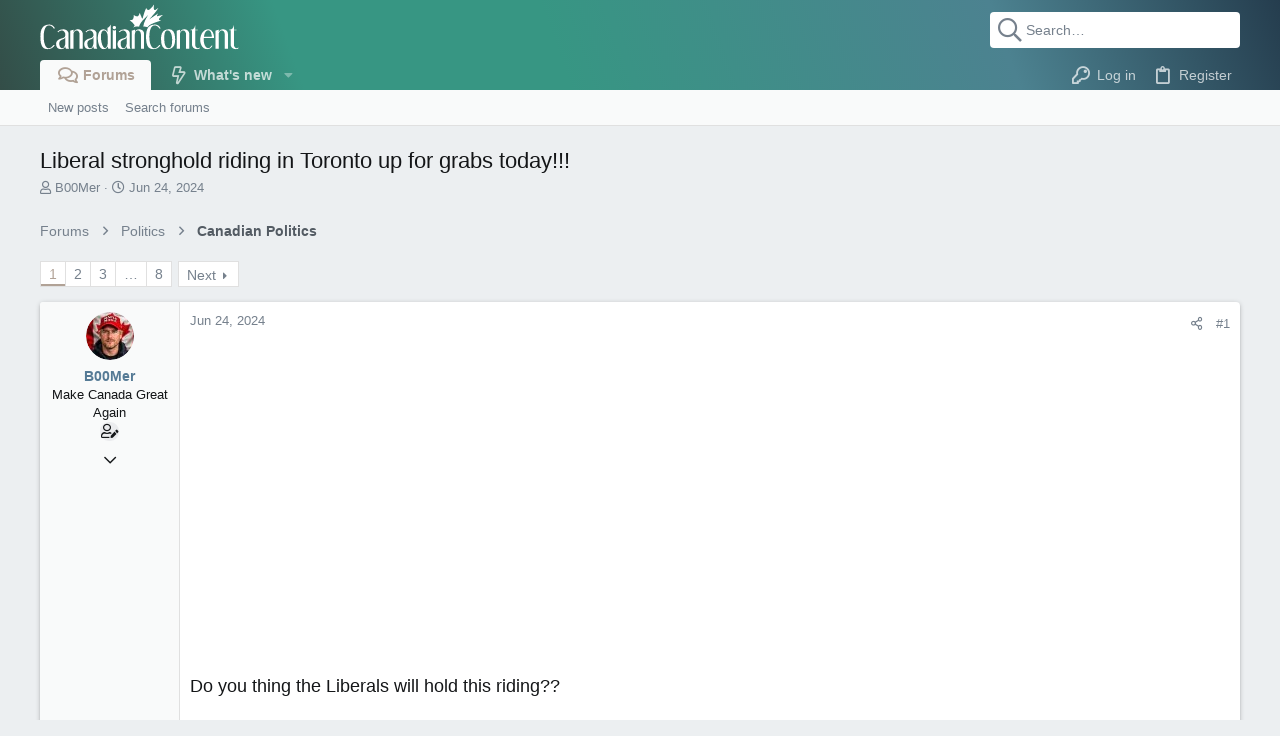

--- FILE ---
content_type: text/html; charset=utf-8
request_url: https://forums.canadiancontent.net/threads/liberal-stronghold-riding-in-toronto-up-for-grabs-today.179553/
body_size: 34315
content:
<!DOCTYPE html>









	
	



	


	
	


















	



















	











	

































	



























	






	




































<html id="XF" lang="en-US" dir="LTR"
	  style="font-size: 62.5%;"
	  data-app="public"
	  data-template="thread_view"
	  data-container-key="node-122"
	  data-content-key="thread-179553"
	  data-logged-in="false"
	  data-cookie-prefix="xf_"
	  data-csrf="1769439161,b1ec908cf622b14d66e2586ba87a2541"
	  class="has-no-js template-thread_view  uix_page--fixed uix_hasSectionLinks  uix_hasCrumbs uix_hasPageAction"
	  >
	<head>
<!-- Google tag (gtag.js) -->
		<script async src="https://www.googletagmanager.com/gtag/js?id=G-KN08TQ24RH"></script>
		<script>
  		window.dataLayer = window.dataLayer || [];
  		function gtag(){dataLayer.push(arguments);}
  		gtag('js', new Date());

  		gtag('config', 'G-KN08TQ24RH');
		</script>
		<meta charset="utf-8" />
		<meta http-equiv="X-UA-Compatible" content="IE=Edge" />
		<meta name="viewport" content="width=device-width, initial-scale=1, viewport-fit=cover">
		<meta name="apple-mobile-web-app-title" content="CCF">

		

		<title>Liberal stronghold riding in Toronto up for grabs today!!!</title>
		<link rel="manifest" href="/webmanifest.php">
		
		<meta name="apple-mobile-web-app-title" content="CCF">
		

		
			
		<meta name="description" content="Do you thing the Liberals will hold this riding??

Trudeau is tantamount to the Captain of the Titanic!" />
		<meta property="og:description" content="Do you thing the Liberals will hold this riding??

Trudeau is tantamount to the Captain of the Titanic!" />
		<meta property="twitter:description" content="Do you thing the Liberals will hold this riding??

Trudeau is tantamount to the Captain of the Titanic!" />
	
		
			<meta property="og:url" content="https://forums.canadiancontent.net/threads/liberal-stronghold-riding-in-toronto-up-for-grabs-today.179553/" />
		
			<link rel="canonical" href="https://forums.canadiancontent.net/threads/liberal-stronghold-riding-in-toronto-up-for-grabs-today.179553/" />
		
			<link rel="next" href="/threads/liberal-stronghold-riding-in-toronto-up-for-grabs-today.179553/page-2" />
		

		
			
	
	
	<meta property="og:site_name" content="Canadian Content Forums" />


		
		
			
	
	
	<meta property="og:type" content="website" />


		
		
			
	
	
	
		<meta property="og:title" content="Liberal stronghold riding in Toronto up for grabs today!!!" />
		<meta property="twitter:title" content="Liberal stronghold riding in Toronto up for grabs today!!!" />
	


		
		
		
		

		
	

	
		


	<link rel="preload" href="/styles/fonts/fa/fa-regular-400.woff2?_v=5.14.0" as="font" type="font/woff2" crossorigin="anonymous" />


	<link rel="preload" href="/styles/fonts/fa/fa-solid-900.woff2?_v=5.14.0" as="font" type="font/woff2" crossorigin="anonymous" />


<link rel="preload" href="/styles/fonts/fa/fa-brands-400.woff2?_v=5.14.0" as="font" type="font/woff2" crossorigin="anonymous" />
	

	
		
	

	<link rel="stylesheet" href="/css.php?css=public%3Anormalize.css%2Cpublic%3Afa.css%2Cpublic%3Acore.less%2Cpublic%3Aapp.less&amp;s=4&amp;l=1&amp;d=1688037584&amp;k=f07ad1c4925782e1842bb9b78f60e5d2ef3a1840" />

	

	
	
	

	<link rel="stylesheet" href="/css.php?css=public%3Abb_code.less%2Cpublic%3Amessage.less%2Cpublic%3Ath_uix_threadStarterPost.less%2Cpublic%3Auix.less%2Cpublic%3Auix_socialMedia.less%2Cpublic%3Aextra.less&amp;s=4&amp;l=1&amp;d=1688037584&amp;k=00c90e39ef487f853a5417366c7600c2c8814fa6" />

	
	
		<script src="/js/xf/preamble.min.js?_v=786223df"></script>
	
	
	<meta name="apple-mobile-web-app-capable" content="yes">


		
			<link rel="icon" type="image/png" href="https://cdn.lo4d.com/i/cc_icon.png" sizes="32x32" />
		
		
		

		

		

	
</head>

	<body data-template="thread_view">
		<style>
	.p-pageWrapper .p-navSticky {
		top: 0 !important;
	}

	

	
	

	
	
	
		
			
			
		
	

	

	

		
		
		.uix_mainTabBar {top: 30px !important;}
		.uix_stickyBodyElement:not(.offCanvasMenu) {
			top: 50px !important;
			min-height: calc(100vh - 50px) !important;
		}
		.uix_sidebarInner .uix_sidebar--scroller {margin-top: 50px;}
		.uix_sidebarInner {margin-top: -50px;}
		.p-body-sideNavInner .uix_sidebar--scroller {margin-top: 50px;}
		.p-body-sideNavInner {margin-top: -50px;}
		.uix_stickyCategoryStrips {top: 50px !important;}
		#XF .u-anchorTarget {
			height: 50px;
			margin-top: -50px;
		}
	
		

		
			@media (max-width: 900px) {
		
				.p-sectionLinks {display: none;}

				

				.uix_mainTabBar {top: 30px !important;}
				.uix_stickyBodyElement:not(.offCanvasMenu) {
					top: 50px !important;
					min-height: calc(100vh - 50px) !important;
				}
				.uix_sidebarInner .uix_sidebar--scroller {margin-top: 50px;}
				.uix_sidebarInner {margin-top: -50px;}
				.p-body-sideNavInner .uix_sidebar--scroller {margin-top: 50px;}
				.p-body-sideNavInner {margin-top: -50px;}
				.uix_stickyCategoryStrips {top: 50px !important;}
				#XF .u-anchorTarget {
					height: 50px;
					margin-top: -50px;
				}

				
		
			}
		
	

	.uix_sidebarNav .uix_sidebar--scroller {max-height: calc(100vh - 50px);}
	
	
</style>


		<div id="jumpToTop"></div>

		

		<div class="uix_pageWrapper--fixed">
			<div class="p-pageWrapper" id="top">

				
				<div class="uix_headerContainer">
					<div class="uix_headerContainer--stickyFix"></div>
				
					
	
	



					

					

					
						
						
							<header class="p-header" id="header">
								<div class="p-header-inner">
									
						
							<div class="p-header-content">
								
									
										
	
	<div class="p-header-logo p-header-logo--image">
		<a class="uix_logo" href="https://forums.canadiancontent.net">
			
				<img src="https://cdn.lo4d.com/i/canadiancontent_wh.svg" srcset="" alt="Canadian Content Forums"
					 width="150" height="46" />
				
		</a>
		
			<a class="uix_logoSmall" href="https://forums.canadiancontent.net">
				<img src="https://cdn.lo4d.com/i/cc_icon.png"
					 alt="Canadian Content Forums"
					 />
			</a>
		
	</div>


									

									
										<div class="p-nav-opposite">
											
												
		
			
				
				
					<div class="p-navgroup p-discovery">
						
							
	

							
	
		
		
			<div class="uix_searchBar">
				<div class="uix_searchBarInner">
					<form action="/search/search" method="post" class="uix_searchForm" data-xf-init="quick-search">
						<a class="uix_search--close">
							<i class="fa--xf far fa-window-close" aria-hidden="true"></i>
						</a>
						<input type="text" class="input js-uix_syncValue uix_searchInput uix_searchDropdown__trigger" autocomplete="off" data-uixsync="search" name="keywords" placeholder="Search…" aria-label="Search" data-menu-autofocus="true" />
						<a href="/search/"
						   class="uix_search--settings u-ripple"
						   data-xf-key="/"
						   aria-label="Search"
						   aria-expanded="false"
						   aria-haspopup="true"
						   title="Search">
							<i class="fa--xf far fa-cog" aria-hidden="true"></i>
						</a>
						<span class=" uix_searchIcon">
							<i class="fa--xf far fa-search" aria-hidden="true"></i>
						</span>
						<input type="hidden" name="_xfToken" value="1769439161,b1ec908cf622b14d66e2586ba87a2541" />
					</form>
				</div>

				
					<a class="uix_searchIconTrigger p-navgroup-link p-navgroup-link--iconic p-navgroup-link--search u-ripple"
					   aria-label="Search"
					   aria-expanded="false"
					   aria-haspopup="true"
					   title="Search">
						<i aria-hidden="true"></i>
					</a>
				

				
					<a href="/search/"
					   class="p-navgroup-link p-navgroup-link--iconic p-navgroup-link--search u-ripple js-uix_minimalSearch__target"
					   data-xf-click="menu"
					   aria-label="Search"
					   aria-expanded="false"
					   aria-haspopup="true"
					   title="Search">
						<i aria-hidden="true"></i>
					</a>
				

				<div class="menu menu--structural menu--wide" data-menu="menu" aria-hidden="true">
					<form action="/search/search" method="post"
						  class="menu-content"
						  data-xf-init="quick-search">
						<h3 class="menu-header">Search</h3>
						
						<div class="menu-row">
							
								<div class="inputGroup inputGroup--joined">
									<input type="text" class="input js-uix_syncValue" name="keywords" data-uixsync="search" placeholder="Search…" aria-label="Search" data-menu-autofocus="true" />
									
			<select name="constraints" class="js-quickSearch-constraint input" aria-label="Search within">
				<option value="">Everywhere</option>
<option value="{&quot;search_type&quot;:&quot;post&quot;}">Threads</option>
<option value="{&quot;search_type&quot;:&quot;post&quot;,&quot;c&quot;:{&quot;nodes&quot;:[122],&quot;child_nodes&quot;:1}}">This forum</option>
<option value="{&quot;search_type&quot;:&quot;post&quot;,&quot;c&quot;:{&quot;thread&quot;:179553}}">This thread</option>

			</select>
		
								</div>
								
						</div>

						
						<div class="menu-row">
							<label class="iconic"><input type="checkbox"  name="c[title_only]" value="1" /><i aria-hidden="true"></i><span class="iconic-label">Search titles only</span></label>

						</div>
						
						<div class="menu-row">
							<div class="inputGroup">
								<span class="inputGroup-text" id="ctrl_search_menu_by_member">By:</span>
								<input type="text" class="input" name="c[users]" data-xf-init="auto-complete" placeholder="Member" aria-labelledby="ctrl_search_menu_by_member" />
							</div>
						</div>
						<div class="menu-footer">
							<span class="menu-footer-controls">
								<button type="submit" class="button--primary button button--icon button--icon--search"><span class="button-text">Search</span></button>
								<a href="/search/" class="button"><span class="button-text">Advanced search…</span></a>
							</span>
						</div>

						<input type="hidden" name="_xfToken" value="1769439161,b1ec908cf622b14d66e2586ba87a2541" />
					</form>
				</div>


				<div class="menu menu--structural menu--wide uix_searchDropdown__menu" aria-hidden="true">
					<form action="/search/search" method="post"
						  class="menu-content"
						  data-xf-init="quick-search">
						
						
							<div class="menu-row">

								<div class="inputGroup">
									<input name="keywords"
										   class="js-uix_syncValue"
										   data-uixsync="search"
										   placeholder="Search…"
										   aria-label="Search"
										   type="hidden" />
									
			<select name="constraints" class="js-quickSearch-constraint input" aria-label="Search within">
				<option value="">Everywhere</option>
<option value="{&quot;search_type&quot;:&quot;post&quot;}">Threads</option>
<option value="{&quot;search_type&quot;:&quot;post&quot;,&quot;c&quot;:{&quot;nodes&quot;:[122],&quot;child_nodes&quot;:1}}">This forum</option>
<option value="{&quot;search_type&quot;:&quot;post&quot;,&quot;c&quot;:{&quot;thread&quot;:179553}}">This thread</option>

			</select>
		
								</div>
							</div>
							

						
						<div class="menu-row">
							<label class="iconic"><input type="checkbox"  name="c[title_only]" value="1" /><i aria-hidden="true"></i><span class="iconic-label">Search titles only</span></label>

						</div>
						
						<div class="menu-row">
							<div class="inputGroup">
								<span class="inputGroup-text">By:</span>
								<input class="input" name="c[users]" data-xf-init="auto-complete" placeholder="Member" />
							</div>
						</div>
						<div class="menu-footer">
							<span class="menu-footer-controls">
								<button type="submit" class="button--primary button button--icon button--icon--search"><span class="button-text">Search</span></button>
								<a href="/search/" class="button" rel="nofollow"><span class="button-text">Advanced…</span></a>
							</span>
						</div>

						<input type="hidden" name="_xfToken" value="1769439161,b1ec908cf622b14d66e2586ba87a2541" />
					</form>
				</div>
			</div>
		
	
	

						
					</div>
				
				
	

			
		
	
											
										</div>
									
								
							</div>
						
					
								</div>
							</header>
						
					
					

					
					
					

					
						<div class="p-navSticky p-navSticky--primary uix_stickyBar" data-top-offset-breakpoints="
						[
							{
								&quot;breakpoint&quot;: &quot;0&quot;,
								&quot;offset&quot;: &quot;0&quot;
							}
							
							
						]
					" data-xf-init="sticky-header">
							
						<nav class="p-nav">
							<div class="p-nav-inner">
								
									
									
										
										
									<a class="p-nav-menuTrigger  badgeContainer" data-badge="0" data-xf-click="off-canvas" data-menu=".js-headerOffCanvasMenu" role="button" tabindex="0">
										<i aria-hidden="true"></i>
										<span class="p-nav-menuText">Menu</span>
									</a>
									
								

								
	
	<div class="p-header-logo p-header-logo--image">
		<a class="uix_logo" href="https://forums.canadiancontent.net">
			
				<img src="https://cdn.lo4d.com/i/canadiancontent_wh.svg" srcset="" alt="Canadian Content Forums"
					 width="150" height="46" />
				
		</a>
		
			<a class="uix_logoSmall" href="https://forums.canadiancontent.net">
				<img src="https://cdn.lo4d.com/i/cc_icon.png"
					 alt="Canadian Content Forums"
					 />
			</a>
		
	</div>



								
									
										<div class="p-nav-scroller hScroller" data-xf-init="h-scroller" data-auto-scroll=".p-navEl.is-selected">
											<div class="hScroller-scroll">
												<ul class="p-nav-list js-offCanvasNavSource">
													
														<li>
															
	<div class="p-navEl u-ripple is-selected" data-has-children="true">
		
			
				
	
	<a href="/"
			class="p-navEl-link p-navEl-link--splitMenu "
			
			
			data-nav-id="forums"><span>Forums</span></a>

				
					<a data-xf-key="1"
					   data-xf-click="menu"
					   data-menu-pos-ref="< .p-navEl"
					   class="p-navEl-splitTrigger"
					   role="button"
					   tabindex="0"
					   aria-label="Toggle expanded"
					   aria-expanded="false"
					   aria-haspopup="true">
					</a>
				
				
			
				
					<div class="menu menu--structural" data-menu="menu" aria-hidden="true">
						<div class="menu-content">
							
								
	
	
	<a href="/whats-new/posts/"
			class="menu-linkRow u-ripple u-indentDepth0 js-offCanvasCopy "
			
			
			data-nav-id="newPosts"><span>New posts</span></a>

	

							
								
	
	
	<a href="/search/?type=post"
			class="menu-linkRow u-ripple u-indentDepth0 js-offCanvasCopy "
			
			
			data-nav-id="searchForums"><span>Search forums</span></a>

	

							
						</div>
					</div>
				
			
			
			
		
			
	
</div>

														</li>
													
														<li>
															
	<div class="p-navEl u-ripple " data-has-children="true">
		
			
				
	
	<a href="/whats-new/"
			class="p-navEl-link p-navEl-link--splitMenu "
			
			
			data-nav-id="whatsNew"><span>What's new</span></a>

				
					<a data-xf-key="2"
					   data-xf-click="menu"
					   data-menu-pos-ref="< .p-navEl"
					   class="p-navEl-splitTrigger"
					   role="button"
					   tabindex="0"
					   aria-label="Toggle expanded"
					   aria-expanded="false"
					   aria-haspopup="true">
					</a>
				
				
			
				
					<div class="menu menu--structural" data-menu="menu" aria-hidden="true">
						<div class="menu-content">
							
								
	
	
	<a href="/whats-new/posts/"
			class="menu-linkRow u-ripple u-indentDepth0 js-offCanvasCopy "
			 rel="nofollow"
			
			data-nav-id="whatsNewPosts"><span>New posts</span></a>

	

							
								
	
	
	<a href="/whats-new/profile-posts/"
			class="menu-linkRow u-ripple u-indentDepth0 js-offCanvasCopy "
			 rel="nofollow"
			
			data-nav-id="whatsNewProfilePosts"><span>New profile posts</span></a>

	

							
								
	
	
	<a href="/whats-new/latest-activity"
			class="menu-linkRow u-ripple u-indentDepth0 js-offCanvasCopy "
			 rel="nofollow"
			
			data-nav-id="latestActivity"><span>Latest activity</span></a>

	

							
						</div>
					</div>
				
			
			
			
		
			
	
</div>

														</li>
													
												</ul>
											</div>
										</div>
									

									
										<div class="uix_activeNavTitle">
											<span>
												
													Forums
													
											</span>
										</div>
									
								

								
	


								
									<div class="p-nav-opposite">
										
											
		
			
				
					<div class="p-navgroup p-account p-navgroup--guest">
						
							
								
	
		
		
	
		
			<a href="/login/" class="p-navgroup-link p-navgroup-link--textual p-navgroup-link--logIn" data-xf-click="menu">
				<i></i>
				<span class="p-navgroup-linkText">Log in</span>
			</a>
			<div class="menu menu--structural menu--medium" data-menu="menu" aria-hidden="true" data-href="/login/"></div>
		
	
	
		
			<a href="/register/" class="p-navgroup-link u-ripple p-navgroup-link--textual p-navgroup-link--register" data-xf-click="overlay" data-follow-redirects="on">
				<i></i>
				<span class="p-navgroup-linkText">Register</span>
			</a>
		
	

	

							
						
					</div>
				
				
					<div class="p-navgroup p-discovery">
						
							
	
		
	

							
	
		
		
			<div class="uix_searchBar">
				<div class="uix_searchBarInner">
					<form action="/search/search" method="post" class="uix_searchForm" data-xf-init="quick-search">
						<a class="uix_search--close">
							<i class="fa--xf far fa-window-close" aria-hidden="true"></i>
						</a>
						<input type="text" class="input js-uix_syncValue uix_searchInput uix_searchDropdown__trigger" autocomplete="off" data-uixsync="search" name="keywords" placeholder="Search…" aria-label="Search" data-menu-autofocus="true" />
						<a href="/search/"
						   class="uix_search--settings u-ripple"
						   data-xf-key="/"
						   aria-label="Search"
						   aria-expanded="false"
						   aria-haspopup="true"
						   title="Search">
							<i class="fa--xf far fa-cog" aria-hidden="true"></i>
						</a>
						<span class=" uix_searchIcon">
							<i class="fa--xf far fa-search" aria-hidden="true"></i>
						</span>
						<input type="hidden" name="_xfToken" value="1769439161,b1ec908cf622b14d66e2586ba87a2541" />
					</form>
				</div>

				
					<a class="uix_searchIconTrigger p-navgroup-link p-navgroup-link--iconic p-navgroup-link--search u-ripple"
					   aria-label="Search"
					   aria-expanded="false"
					   aria-haspopup="true"
					   title="Search">
						<i aria-hidden="true"></i>
					</a>
				

				
					<a href="/search/"
					   class="p-navgroup-link p-navgroup-link--iconic p-navgroup-link--search u-ripple js-uix_minimalSearch__target"
					   data-xf-click="menu"
					   aria-label="Search"
					   aria-expanded="false"
					   aria-haspopup="true"
					   title="Search">
						<i aria-hidden="true"></i>
					</a>
				

				<div class="menu menu--structural menu--wide" data-menu="menu" aria-hidden="true">
					<form action="/search/search" method="post"
						  class="menu-content"
						  data-xf-init="quick-search">
						<h3 class="menu-header">Search</h3>
						
						<div class="menu-row">
							
								<div class="inputGroup inputGroup--joined">
									<input type="text" class="input js-uix_syncValue" name="keywords" data-uixsync="search" placeholder="Search…" aria-label="Search" data-menu-autofocus="true" />
									
			<select name="constraints" class="js-quickSearch-constraint input" aria-label="Search within">
				<option value="">Everywhere</option>
<option value="{&quot;search_type&quot;:&quot;post&quot;}">Threads</option>
<option value="{&quot;search_type&quot;:&quot;post&quot;,&quot;c&quot;:{&quot;nodes&quot;:[122],&quot;child_nodes&quot;:1}}">This forum</option>
<option value="{&quot;search_type&quot;:&quot;post&quot;,&quot;c&quot;:{&quot;thread&quot;:179553}}">This thread</option>

			</select>
		
								</div>
								
						</div>

						
						<div class="menu-row">
							<label class="iconic"><input type="checkbox"  name="c[title_only]" value="1" /><i aria-hidden="true"></i><span class="iconic-label">Search titles only</span></label>

						</div>
						
						<div class="menu-row">
							<div class="inputGroup">
								<span class="inputGroup-text" id="ctrl_search_menu_by_member">By:</span>
								<input type="text" class="input" name="c[users]" data-xf-init="auto-complete" placeholder="Member" aria-labelledby="ctrl_search_menu_by_member" />
							</div>
						</div>
						<div class="menu-footer">
							<span class="menu-footer-controls">
								<button type="submit" class="button--primary button button--icon button--icon--search"><span class="button-text">Search</span></button>
								<a href="/search/" class="button"><span class="button-text">Advanced search…</span></a>
							</span>
						</div>

						<input type="hidden" name="_xfToken" value="1769439161,b1ec908cf622b14d66e2586ba87a2541" />
					</form>
				</div>


				<div class="menu menu--structural menu--wide uix_searchDropdown__menu" aria-hidden="true">
					<form action="/search/search" method="post"
						  class="menu-content"
						  data-xf-init="quick-search">
						
						
							<div class="menu-row">

								<div class="inputGroup">
									<input name="keywords"
										   class="js-uix_syncValue"
										   data-uixsync="search"
										   placeholder="Search…"
										   aria-label="Search"
										   type="hidden" />
									
			<select name="constraints" class="js-quickSearch-constraint input" aria-label="Search within">
				<option value="">Everywhere</option>
<option value="{&quot;search_type&quot;:&quot;post&quot;}">Threads</option>
<option value="{&quot;search_type&quot;:&quot;post&quot;,&quot;c&quot;:{&quot;nodes&quot;:[122],&quot;child_nodes&quot;:1}}">This forum</option>
<option value="{&quot;search_type&quot;:&quot;post&quot;,&quot;c&quot;:{&quot;thread&quot;:179553}}">This thread</option>

			</select>
		
								</div>
							</div>
							

						
						<div class="menu-row">
							<label class="iconic"><input type="checkbox"  name="c[title_only]" value="1" /><i aria-hidden="true"></i><span class="iconic-label">Search titles only</span></label>

						</div>
						
						<div class="menu-row">
							<div class="inputGroup">
								<span class="inputGroup-text">By:</span>
								<input class="input" name="c[users]" data-xf-init="auto-complete" placeholder="Member" />
							</div>
						</div>
						<div class="menu-footer">
							<span class="menu-footer-controls">
								<button type="submit" class="button--primary button button--icon button--icon--search"><span class="button-text">Search</span></button>
								<a href="/search/" class="button" rel="nofollow"><span class="button-text">Advanced…</span></a>
							</span>
						</div>

						<input type="hidden" name="_xfToken" value="1769439161,b1ec908cf622b14d66e2586ba87a2541" />
					</form>
				</div>
			</div>
		
	
	

						
					</div>
				
				
	

			
		
	
											
	
		
	

	

										
									</div>
								
							</div>
							
						</nav>
					
						</div>
						
		
			<div class="p-sectionLinks">
				<div class="pageContent">
					
						
							
								
								
								<div class="p-sectionLinks-inner hScroller" data-xf-init="h-scroller">
									<div class="hScroller-scroll">
										<ul class="p-sectionLinks-list">
											
												<li>
													
	<div class="p-navEl u-ripple " >
		
			
				
	
	<a href="/whats-new/posts/"
			class="p-navEl-link  "
			
			data-xf-key="alt+1"
			data-nav-id="newPosts"><span>New posts</span></a>

				
				
			
			
			
		
			
	
</div>

												</li>
											
												<li>
													
	<div class="p-navEl u-ripple " >
		
			
				
	
	<a href="/search/?type=post"
			class="p-navEl-link  "
			
			data-xf-key="alt+2"
			data-nav-id="searchForums"><span>Search forums</span></a>

				
				
			
			
			
		
			
	
</div>

												</li>
											
										</ul>
									</div>
								</div>
							
							
						
					
				</div>
			</div>
			
	
						

					

					
	

					
	

					
	

					
	

					
				
				</div>
				

				
				<div class="offCanvasMenu offCanvasMenu--nav js-headerOffCanvasMenu" data-menu="menu" aria-hidden="true" data-ocm-builder="navigation">
					<div class="offCanvasMenu-backdrop" data-menu-close="true"></div>
					<div class="offCanvasMenu-content">
						
						<div class="sidePanel sidePanel--nav sidePanel--visitor">
	<div class="sidePanel__tabPanels">
		
		<div data-content="navigation" class="is-active sidePanel__tabPanel js-navigationTabPanel">
			
							<div class="offCanvasMenu-header">
								Menu
								<a class="offCanvasMenu-closer" data-menu-close="true" role="button" tabindex="0" aria-label="Close"></a>
							</div>
							
							<div class="js-offCanvasNavTarget"></div>
							
							
						
		</div>
		
		
		
	</div>
</div>

						
						<div class="offCanvasMenu-installBanner js-installPromptContainer" style="display: none;" data-xf-init="install-prompt">
							<div class="offCanvasMenu-installBanner-header">Install the app</div>
							<button type="button" class="js-installPromptButton button"><span class="button-text">Install</span></button>
						</div>
					</div>
				</div>

				
	
		
	
		
			
			<div class="p-body-header">
			
				<div class="pageContent">
					
						
							<div class="uix_headerInner">
								
			
									
										<div class="p-title ">
											
												
													<h1 class="p-title-value">Liberal stronghold riding in Toronto up for grabs today!!!</h1>
												
											
										</div>
									

									
										<div class="p-description">
	<ul class="listInline listInline--bullet">
		<li>
			<i class="fa--xf far fa-user" aria-hidden="true" title="Thread starter"></i>
			<span class="u-srOnly">Thread starter</span>

			<a href="/members/b00mer.33692/" class="username  u-concealed" dir="auto" itemprop="name" data-user-id="33692" data-xf-init="member-tooltip"><span class="username--moderator">B00Mer</span></a>
		</li>
		<li>
			<i class="fa--xf far fa-clock" aria-hidden="true" title="Start date"></i>
			<span class="u-srOnly">Start date</span>

			<a href="/threads/liberal-stronghold-riding-in-toronto-up-for-grabs-today.179553/" class="u-concealed"><time  class="u-dt" dir="auto" datetime="2024-06-24T13:30:11-0400" data-time="1719250211" data-date-string="Jun 24, 2024" data-time-string="1:30 PM" title="Jun 24, 2024 at 1:30 PM">Jun 24, 2024</time></a>
		</li>
		
	</ul>
</div>
									
								
			
							</div>
						
						
					
				</div>
			</div>
		
	

	


				<div class="p-body">

					

					<div class="p-body-inner ">
						
						<!--XF:EXTRA_OUTPUT-->

						
	
		
	
		

		
	

	


						
	


						
	


						
	
		
	
	
	
		<div class="breadcrumb block ">
			<div class="pageContent">
				
					
						
							<ul class="p-breadcrumbs "
								itemscope itemtype="https://schema.org/BreadcrumbList">
								
									
		

		
		

		
			
			
	<li itemprop="itemListElement" itemscope itemtype="https://schema.org/ListItem">
		<a href="/" itemprop="item">
			
				<span itemprop="name">Forums</span>
			
		</a>
		<meta itemprop="position" content="1" />
	</li>

		
		
			
			
	<li itemprop="itemListElement" itemscope itemtype="https://schema.org/ListItem">
		<a href="/#politics.107" itemprop="item">
			
				<span itemprop="name">Politics</span>
			
		</a>
		<meta itemprop="position" content="2" />
	</li>

		
			
			
	<li itemprop="itemListElement" itemscope itemtype="https://schema.org/ListItem">
		<a href="/forums/canadian-politics.122/" itemprop="item">
			
				<span itemprop="name">Canadian Politics</span>
			
		</a>
		<meta itemprop="position" content="3" />
	</li>

		
	
								
							</ul>
						
					
				
			</div>
		</div>
	

	

	


						
	


						
	<noscript><div class="blockMessage blockMessage--important blockMessage--iconic u-noJsOnly">JavaScript is disabled. For a better experience, please enable JavaScript in your browser before proceeding.</div></noscript>

						
	<div class="blockMessage blockMessage--important blockMessage--iconic js-browserWarning" style="display: none">You are using an out of date browser. It  may not display this or other websites correctly.<br />You should upgrade or use an <a href="https://www.google.com/chrome/" target="_blank" rel="noopener">alternative browser</a>.</div>



						<div uix_component="MainContainer" class="uix_contentWrapper">

							
	


							
							
	

							
	

							
	

							
	


							<div class="p-body-main  ">
								
								

								
	

								<div uix_component="MainContent" class="p-body-content">
									<!-- ABOVE MAIN CONTENT -->
									
	

									
	

									
	

									
	

									
	

									<div class="p-body-pageContent">
										
	

										
	

										
	

										
	

										
	

										














	
	
	
		
	
	
	


	
	
	
		
	
	
	


	
	
		
	
	
	


	
	












	

	
		
	



















<div class="block block--messages" data-xf-init="" data-type="post" data-href="/inline-mod/" data-search-target="*">

	<span class="u-anchorTarget" id="posts"></span>

	
		
	

	

	<div class="block-outer"><div class="block-outer-main"><nav class="pageNavWrapper pageNavWrapper--mixed ">



<div class="pageNav  pageNav--skipEnd">
	

	<ul class="pageNav-main">
		

	
		<li class="pageNav-page pageNav-page--current "><a href="/threads/liberal-stronghold-riding-in-toronto-up-for-grabs-today.179553/">1</a></li>
	


		

		
			

	
		<li class="pageNav-page pageNav-page--later"><a href="/threads/liberal-stronghold-riding-in-toronto-up-for-grabs-today.179553/page-2">2</a></li>
	

		
			

	
		<li class="pageNav-page pageNav-page--later"><a href="/threads/liberal-stronghold-riding-in-toronto-up-for-grabs-today.179553/page-3">3</a></li>
	

		

		
			
				<li class="pageNav-page pageNav-page--skip pageNav-page--skipEnd">
					<a data-xf-init="tooltip" title="Go to page"
						data-xf-click="menu"
						role="button" tabindex="0" aria-expanded="false" aria-haspopup="true">…</a>
					

	<div class="menu menu--pageJump" data-menu="menu" aria-hidden="true">
		<div class="menu-content">
			<h4 class="menu-header">Go to page</h4>
			<div class="menu-row" data-xf-init="page-jump" data-page-url="/threads/liberal-stronghold-riding-in-toronto-up-for-grabs-today.179553/page-%page%">
				<div class="inputGroup inputGroup--numbers">
					<div class="inputGroup inputGroup--numbers inputNumber" data-xf-init="number-box"><input type="number" pattern="\d*" class="input input--number js-numberBoxTextInput input input--numberNarrow js-pageJumpPage" value="4"  min="1" max="8" step="1" required="required" data-menu-autofocus="true" /></div>
					<span class="inputGroup-text"><button type="button" class="js-pageJumpGo button"><span class="button-text">Go</span></button></span>
				</div>
			</div>
		</div>
	</div>

				</li>
			
		

		

	
		<li class="pageNav-page "><a href="/threads/liberal-stronghold-riding-in-toronto-up-for-grabs-today.179553/page-8">8</a></li>
	

	</ul>

	
		<a href="/threads/liberal-stronghold-riding-in-toronto-up-for-grabs-today.179553/page-2" class="pageNav-jump pageNav-jump--next">Next</a>
	
</div>

<div class="pageNavSimple">
	

	<a class="pageNavSimple-el pageNavSimple-el--current"
		data-xf-init="tooltip" title="Go to page"
		data-xf-click="menu" role="button" tabindex="0" aria-expanded="false" aria-haspopup="true">
		1 of 8
	</a>
	

	<div class="menu menu--pageJump" data-menu="menu" aria-hidden="true">
		<div class="menu-content">
			<h4 class="menu-header">Go to page</h4>
			<div class="menu-row" data-xf-init="page-jump" data-page-url="/threads/liberal-stronghold-riding-in-toronto-up-for-grabs-today.179553/page-%page%">
				<div class="inputGroup inputGroup--numbers">
					<div class="inputGroup inputGroup--numbers inputNumber" data-xf-init="number-box"><input type="number" pattern="\d*" class="input input--number js-numberBoxTextInput input input--numberNarrow js-pageJumpPage" value="1"  min="1" max="8" step="1" required="required" data-menu-autofocus="true" /></div>
					<span class="inputGroup-text"><button type="button" class="js-pageJumpGo button"><span class="button-text">Go</span></button></span>
				</div>
			</div>
		</div>
	</div>


	
		<a href="/threads/liberal-stronghold-riding-in-toronto-up-for-grabs-today.179553/page-2" class="pageNavSimple-el pageNavSimple-el--next">
			Next <i aria-hidden="true"></i>
		</a>
		<a href="/threads/liberal-stronghold-riding-in-toronto-up-for-grabs-today.179553/page-8"
			class="pageNavSimple-el pageNavSimple-el--last"
			data-xf-init="tooltip" title="Last">
			<i aria-hidden="true"></i> <span class="u-srOnly">Last</span>
		</a>
	
</div>

</nav>



</div></div>

	

	
		
	<div class="block-outer js-threadStatusField"></div>

	

	<div class="block-container lbContainer"
		data-xf-init="lightbox select-to-quote"
		data-message-selector=".js-post"
		data-lb-id="thread-179553"
		data-lb-universal="0">

		<div class="block-body js-replyNewMessageContainer">
			
				

					

					
						

	


	

	

	

	
	<article class="message    message-threadStarterPost message--post  js-post js-inlineModContainer  "
		data-author="B00Mer"
		data-content="post-3024457"
		id="js-post-3024457">

		<span class="u-anchorTarget" id="post-3024457"></span>

		
			<div class="message-inner">
				
					<div class="message-cell message-cell--user">
						

	<section itemscope itemtype="https://schema.org/Person" class="message-user ">
		<div class="message-avatar ">
			<div class="message-avatar-wrapper">
				
					<a href="/members/b00mer.33692/" class="avatar avatar--s" data-user-id="33692" data-xf-init="member-tooltip">
			<img src="/data/avatars/s/33/33692.jpg?1732056581" srcset="/data/avatars/m/33/33692.jpg?1732056581 2x" alt="B00Mer" class="avatar-u33692-s" width="48" height="48" loading="lazy" itemprop="image" /> 
		</a>
				
				
			</div>
		</div>
		<div class="uix_messagePostBitWrapper">
			<div class="message-userDetails">
				<h4 class="message-name"><a href="/members/b00mer.33692/" class="username " dir="auto" itemprop="name" data-user-id="33692" data-xf-init="member-tooltip" itemprop="name"><span class="username--moderator">B00Mer</span></a></h4>
				<h5 class="userTitle message-userTitle" dir="auto" itemprop="jobTitle">Make Canada Great Again</h5>
				
				
					
						<div class="uix_originalPoster__icon" data-xf-init="tooltip" title="Original poster">
							<i class="fa--xf far fa-user-edit mdi mdi-account-edit" aria-hidden="true"></i>
						</div>
					
				
				
				
			</div>
			
			
				
				
					
						<div class="thThreads__message-userExtras">
					
							<div class="message-userExtras">
								
									
										<dl class="pairs pairs--justified">
											
												<dt>
													<span data-xf-init="tooltip" title="Joined">
														<i class="fa--xf far fa-user" aria-hidden="true"></i>
													</span>
												</dt>
											
											<dd>Sep 6, 2008</dd>
										</dl>
									
									
										<dl class="pairs pairs--justified">
											
												<dt>
													<span data-xf-init="tooltip" title="Messages">
														<i class="fa--xf far fa-comments" aria-hidden="true"></i>
													</span>
												</dt>
												
											<dd>47,142</dd>
										</dl>
									
									
									
										<dl class="pairs pairs--justified">
											
												<dt>
													<span data-xf-init="tooltip" title="Reaction score">
														<i class="fa--xf far fa-thumbs-up" aria-hidden="true"></i>
													</span>
												</dt>
												
											<dd>8,149</dd>
										</dl>
									
									
										<dl class="pairs pairs--justified">
											
												<dt>
													<span data-xf-init="tooltip" title="Points">
														<i class="fa--xf far fa-trophy" aria-hidden="true"></i>
													</span>
												</dt>
											
											<dd>113</dd>
										</dl>
									
									
									
										<dl class="pairs pairs--justified">
											
												<dt>
													<span data-xf-init="tooltip" title="Location">
														<i class="fa--xf far fa-map-marker" aria-hidden="true"></i>
													</span>
												</dt>
											
											<dd data-xf-init="tooltip" title="Rent Free in Your Head">
												
													<a href="/misc/location-info?location=Rent+Free+in+Your+Head" rel="nofollow noreferrer" target="_blank" class="u-concealed">Rent Free in Your Head</a>
												
											</dd>
										</dl>
									
									
										<dl class="pairs pairs--justified">
											
												<dt>
													<span data-xf-init="tooltip" title="Website">
														<i class="fa--xf far fa-browser" aria-hidden="true"></i>
													</span>
												</dt>
											
											<dd data-xf-init="tooltip" title="www.canadianforums.ca"><a href="http://www.canadianforums.ca" rel="nofollow" target="_blank">www.canadianforums.ca</a></dd>
										</dl>
									
									
										

	

										
									
								
							</div>
						
							</div>
							<div class="thThreads__userExtra--toggle">
								<span class="thThreads__userExtra--trigger" data-xf-click="ththreads-userextra-trigger"></span>
							</div>
						
				
			
		</div>
		<span class="message-userArrow"></span>
	</section>

					</div>
				

				
					<div class="message-cell message-cell--main">
					
						<div class="message-main uix_messageContent js-quickEditTarget">

							
								

	<header class="message-attribution message-attribution--split">
		<ul class="message-attribution-main listInline ">
			
			<li class="u-concealed">
				<a href="/threads/liberal-stronghold-riding-in-toronto-up-for-grabs-today.179553/post-3024457" rel="nofollow">
					<time  class="u-dt" dir="auto" datetime="2024-06-24T13:30:11-0400" data-time="1719250211" data-date-string="Jun 24, 2024" data-time-string="1:30 PM" title="Jun 24, 2024 at 1:30 PM" itemprop="datePublished">Jun 24, 2024</time>
				</a>
			</li>
			
			
		</ul>

		<ul class="message-attribution-opposite message-attribution-opposite--list ">
			
			<li>
				<a href="/threads/liberal-stronghold-riding-in-toronto-up-for-grabs-today.179553/post-3024457"
					class="message-attribution-gadget"
					data-xf-init="share-tooltip"
					data-href="/posts/3024457/share"
					data-web-share="on"
					rel="nofollow">
					<i class="fa--xf far fa-share-alt" aria-hidden="true"></i>
				</a>
			</li>
			
			
				<li>
					<a href="/threads/liberal-stronghold-riding-in-toronto-up-for-grabs-today.179553/post-3024457" rel="nofollow">
						#1
					</a>
				</li>
			
		</ul>
	</header>

							

							<div class="message-content js-messageContent">
							

								
									
	
	
	

								

								
									

	<div class="message-userContent lbContainer js-lbContainer "
		data-lb-id="post-3024457"
		data-lb-caption-desc="B00Mer &middot; Jun 24, 2024 at 1:30 PM">

		
			

	

		

		<article class="message-body js-selectToQuote">
			
			
				<div class="bbWrapper"><div class="bbMediaWrapper">
	<div class="bbMediaWrapper-inner">
		<iframe src="https://www.youtube.com/embed/OlGSVOcDh9Y?wmode=opaque&start=0"
				width="560" height="315"
				frameborder="0" allowfullscreen="true"></iframe>
	</div>
</div><br />
<span style="font-size: 18px">Do you thing the Liberals will hold this riding??<br />
<br />
Trudeau is tantamount to the Captain of the Titanic!<br />
<br />
<a href="https://forums.canadiancontent.net/attachments/gqzbdx5buaahqrp-jpg.22741/"
		target="_blank"><img src="https://forums.canadiancontent.net/data/attachments/21/21003-4da80f2fc69909f20948451f866bc1ac.jpg"
		class="bbImage "
		style=""
		alt="GQzBDX5bUAAhqrp.jpg"
		title="GQzBDX5bUAAhqrp.jpg"
		width="150" height="150" loading="lazy" /></a></span></div>
			
			<div class="js-selectToQuoteEnd">&nbsp;</div>
			
		</article>

		
			

	

		

		
			
	

		
	</div>

								

								
									
	

								

								
									
	

								

								
							</div>

							<div class="reactionsBar js-reactionsList is-active">
								
	
	
		<ul class="reactionSummary">
		
			<li><span class="reaction reaction--small reaction--1" data-reaction-id="1"><i aria-hidden="true"></i><img src="[data-uri]" class="reaction-sprite js-reaction" alt="Like" title="Like" /></span></li>
		
		</ul>
	


<span class="u-srOnly">Reactions:</span>
<a class="reactionsBar-link" href="/posts/3024457/reactions" data-xf-click="overlay" data-cache="false"><bdi>Taxslave2</bdi></a>
							</div>

							
								
	<footer class="message-footer">
		

		

		<div class="js-historyTarget message-historyTarget toggleTarget" data-href="trigger-href"></div>
	</footer>

							
						</div>

					
					</div>
				
			</div>
		
	</article>

	
	

					

					

				

					

					
						

	


	

	

	

	
	<article class="message    message-threadStarterPost message--post  js-post js-inlineModContainer  "
		data-author="B00Mer"
		data-content="post-3024458"
		id="js-post-3024458">

		<span class="u-anchorTarget" id="post-3024458"></span>

		
			<div class="message-inner">
				
					<div class="message-cell message-cell--user">
						

	<section itemscope itemtype="https://schema.org/Person" class="message-user ">
		<div class="message-avatar ">
			<div class="message-avatar-wrapper">
				
					<a href="/members/b00mer.33692/" class="avatar avatar--s" data-user-id="33692" data-xf-init="member-tooltip">
			<img src="/data/avatars/s/33/33692.jpg?1732056581" srcset="/data/avatars/m/33/33692.jpg?1732056581 2x" alt="B00Mer" class="avatar-u33692-s" width="48" height="48" loading="lazy" itemprop="image" /> 
		</a>
				
				
			</div>
		</div>
		<div class="uix_messagePostBitWrapper">
			<div class="message-userDetails">
				<h4 class="message-name"><a href="/members/b00mer.33692/" class="username " dir="auto" itemprop="name" data-user-id="33692" data-xf-init="member-tooltip" itemprop="name"><span class="username--moderator">B00Mer</span></a></h4>
				<h5 class="userTitle message-userTitle" dir="auto" itemprop="jobTitle">Make Canada Great Again</h5>
				
				
					
						<div class="uix_originalPoster__icon" data-xf-init="tooltip" title="Original poster">
							<i class="fa--xf far fa-user-edit mdi mdi-account-edit" aria-hidden="true"></i>
						</div>
					
				
				
				
			</div>
			
			
				
				
					
						<div class="thThreads__message-userExtras">
					
							<div class="message-userExtras">
								
									
										<dl class="pairs pairs--justified">
											
												<dt>
													<span data-xf-init="tooltip" title="Joined">
														<i class="fa--xf far fa-user" aria-hidden="true"></i>
													</span>
												</dt>
											
											<dd>Sep 6, 2008</dd>
										</dl>
									
									
										<dl class="pairs pairs--justified">
											
												<dt>
													<span data-xf-init="tooltip" title="Messages">
														<i class="fa--xf far fa-comments" aria-hidden="true"></i>
													</span>
												</dt>
												
											<dd>47,142</dd>
										</dl>
									
									
									
										<dl class="pairs pairs--justified">
											
												<dt>
													<span data-xf-init="tooltip" title="Reaction score">
														<i class="fa--xf far fa-thumbs-up" aria-hidden="true"></i>
													</span>
												</dt>
												
											<dd>8,149</dd>
										</dl>
									
									
										<dl class="pairs pairs--justified">
											
												<dt>
													<span data-xf-init="tooltip" title="Points">
														<i class="fa--xf far fa-trophy" aria-hidden="true"></i>
													</span>
												</dt>
											
											<dd>113</dd>
										</dl>
									
									
									
										<dl class="pairs pairs--justified">
											
												<dt>
													<span data-xf-init="tooltip" title="Location">
														<i class="fa--xf far fa-map-marker" aria-hidden="true"></i>
													</span>
												</dt>
											
											<dd data-xf-init="tooltip" title="Rent Free in Your Head">
												
													<a href="/misc/location-info?location=Rent+Free+in+Your+Head" rel="nofollow noreferrer" target="_blank" class="u-concealed">Rent Free in Your Head</a>
												
											</dd>
										</dl>
									
									
										<dl class="pairs pairs--justified">
											
												<dt>
													<span data-xf-init="tooltip" title="Website">
														<i class="fa--xf far fa-browser" aria-hidden="true"></i>
													</span>
												</dt>
											
											<dd data-xf-init="tooltip" title="www.canadianforums.ca"><a href="http://www.canadianforums.ca" rel="nofollow" target="_blank">www.canadianforums.ca</a></dd>
										</dl>
									
									
										

	

										
									
								
							</div>
						
							</div>
							<div class="thThreads__userExtra--toggle">
								<span class="thThreads__userExtra--trigger" data-xf-click="ththreads-userextra-trigger"></span>
							</div>
						
				
			
		</div>
		<span class="message-userArrow"></span>
	</section>

					</div>
				

				
					<div class="message-cell message-cell--main">
					
						<div class="message-main uix_messageContent js-quickEditTarget">

							
								

	<header class="message-attribution message-attribution--split">
		<ul class="message-attribution-main listInline ">
			
			<li class="u-concealed">
				<a href="/threads/liberal-stronghold-riding-in-toronto-up-for-grabs-today.179553/post-3024458" rel="nofollow">
					<time  class="u-dt" dir="auto" datetime="2024-06-24T14:00:08-0400" data-time="1719252008" data-date-string="Jun 24, 2024" data-time-string="2:00 PM" title="Jun 24, 2024 at 2:00 PM" itemprop="datePublished">Jun 24, 2024</time>
				</a>
			</li>
			
			
		</ul>

		<ul class="message-attribution-opposite message-attribution-opposite--list ">
			
			<li>
				<a href="/threads/liberal-stronghold-riding-in-toronto-up-for-grabs-today.179553/post-3024458"
					class="message-attribution-gadget"
					data-xf-init="share-tooltip"
					data-href="/posts/3024458/share"
					data-web-share="on"
					rel="nofollow">
					<i class="fa--xf far fa-share-alt" aria-hidden="true"></i>
				</a>
			</li>
			
			
				<li>
					<a href="/threads/liberal-stronghold-riding-in-toronto-up-for-grabs-today.179553/post-3024458" rel="nofollow">
						#2
					</a>
				</li>
			
		</ul>
	</header>

							

							<div class="message-content js-messageContent">
							

								
									
	
	
	

								

								
									

	<div class="message-userContent lbContainer js-lbContainer "
		data-lb-id="post-3024458"
		data-lb-caption-desc="B00Mer &middot; Jun 24, 2024 at 2:00 PM">

		

		<article class="message-body js-selectToQuote">
			
			
				<div class="bbWrapper">*think</div>
			
			<div class="js-selectToQuoteEnd">&nbsp;</div>
			
		</article>

		

		
	</div>

								

								
									
	

								

								
									
	

								

								
							</div>

							<div class="reactionsBar js-reactionsList ">
								
							</div>

							
								
	<footer class="message-footer">
		

		

		<div class="js-historyTarget message-historyTarget toggleTarget" data-href="trigger-href"></div>
	</footer>

							
						</div>

					
					</div>
				
			</div>
		
	</article>

	
	

					

					

				

					

					
						

	


	

	

	
	<article class="message   message--post  js-post js-inlineModContainer  "
		data-author="Ron in Regina"
		data-content="post-3024459"
		id="js-post-3024459">

		<span class="u-anchorTarget" id="post-3024459"></span>

		
			<div class="message-inner">
				
					<div class="message-cell message-cell--user">
						

	<section itemscope itemtype="https://schema.org/Person" class="message-user ">
		<div class="message-avatar message-avatar--online">
			<div class="message-avatar-wrapper">
				
					<a href="/members/ron-in-regina.31312/" class="avatar avatar--s" data-user-id="31312" data-xf-init="member-tooltip">
			<img src="/data/avatars/s/31/31312.jpg?1605566166"  alt="Ron in Regina" class="avatar-u31312-s" width="48" height="48" loading="lazy" itemprop="image" /> 
		</a>
				
				
					<span class="message-avatar-online" tabindex="0" data-xf-init="tooltip" data-trigger="auto" title="Online now"></span>
				
			</div>
		</div>
		<div class="uix_messagePostBitWrapper">
			<div class="message-userDetails">
				<h4 class="message-name"><a href="/members/ron-in-regina.31312/" class="username " dir="auto" itemprop="name" data-user-id="31312" data-xf-init="member-tooltip" itemprop="name"><span class="username--moderator username--admin">Ron in Regina</span></a></h4>
				<h5 class="userTitle message-userTitle" dir="auto" itemprop="jobTitle">&quot;Voice of the West&quot; Party</h5>
				
				
				
				
			</div>
			
			
				
				
					
						<div class="thThreads__message-userExtras">
					
							<div class="message-userExtras">
								
									
										<dl class="pairs pairs--justified">
											
												<dt>
													<span data-xf-init="tooltip" title="Joined">
														<i class="fa--xf far fa-user" aria-hidden="true"></i>
													</span>
												</dt>
											
											<dd>Apr 9, 2008</dd>
										</dl>
									
									
										<dl class="pairs pairs--justified">
											
												<dt>
													<span data-xf-init="tooltip" title="Messages">
														<i class="fa--xf far fa-comments" aria-hidden="true"></i>
													</span>
												</dt>
												
											<dd>31,090</dd>
										</dl>
									
									
									
										<dl class="pairs pairs--justified">
											
												<dt>
													<span data-xf-init="tooltip" title="Reaction score">
														<i class="fa--xf far fa-thumbs-up" aria-hidden="true"></i>
													</span>
												</dt>
												
											<dd>11,315</dd>
										</dl>
									
									
										<dl class="pairs pairs--justified">
											
												<dt>
													<span data-xf-init="tooltip" title="Points">
														<i class="fa--xf far fa-trophy" aria-hidden="true"></i>
													</span>
												</dt>
											
											<dd>113</dd>
										</dl>
									
									
									
										<dl class="pairs pairs--justified">
											
												<dt>
													<span data-xf-init="tooltip" title="Location">
														<i class="fa--xf far fa-map-marker" aria-hidden="true"></i>
													</span>
												</dt>
											
											<dd data-xf-init="tooltip" title="Regina, Saskatchewan">
												
													<a href="/misc/location-info?location=Regina%2C+Saskatchewan" rel="nofollow noreferrer" target="_blank" class="u-concealed">Regina, Saskatchewan</a>
												
											</dd>
										</dl>
									
									
									
										

	

										
											

	

										
									
								
							</div>
						
							</div>
							<div class="thThreads__userExtra--toggle">
								<span class="thThreads__userExtra--trigger" data-xf-click="ththreads-userextra-trigger"></span>
							</div>
						
				
			
		</div>
		<span class="message-userArrow"></span>
	</section>

					</div>
				

				
					<div class="message-cell message-cell--main">
					
						<div class="message-main uix_messageContent js-quickEditTarget">

							
								

	<header class="message-attribution message-attribution--split">
		<ul class="message-attribution-main listInline ">
			
			<li class="u-concealed">
				<a href="/threads/liberal-stronghold-riding-in-toronto-up-for-grabs-today.179553/post-3024459" rel="nofollow">
					<time  class="u-dt" dir="auto" datetime="2024-06-24T14:43:09-0400" data-time="1719254589" data-date-string="Jun 24, 2024" data-time-string="2:43 PM" title="Jun 24, 2024 at 2:43 PM" itemprop="datePublished">Jun 24, 2024</time>
				</a>
			</li>
			
			
		</ul>

		<ul class="message-attribution-opposite message-attribution-opposite--list ">
			
			<li>
				<a href="/threads/liberal-stronghold-riding-in-toronto-up-for-grabs-today.179553/post-3024459"
					class="message-attribution-gadget"
					data-xf-init="share-tooltip"
					data-href="/posts/3024459/share"
					data-web-share="on"
					rel="nofollow">
					<i class="fa--xf far fa-share-alt" aria-hidden="true"></i>
				</a>
			</li>
			
			
				<li>
					<a href="/threads/liberal-stronghold-riding-in-toronto-up-for-grabs-today.179553/post-3024459" rel="nofollow">
						#3
					</a>
				</li>
			
		</ul>
	</header>

							

							<div class="message-content js-messageContent">
							

								
									
	
	
	

								

								
									

	<div class="message-userContent lbContainer js-lbContainer "
		data-lb-id="post-3024459"
		data-lb-caption-desc="Ron in Regina &middot; Jun 24, 2024 at 2:43 PM">

		

		<article class="message-body js-selectToQuote">
			
			
				<div class="bbWrapper">The Lib’s will ‘probably’ re-win this riding…but by how much if at all?</div>
			
			<div class="js-selectToQuoteEnd">&nbsp;</div>
			
		</article>

		

		
	</div>

								

								
									
	

								

								
									
	

								

								
							</div>

							<div class="reactionsBar js-reactionsList ">
								
							</div>

							
								
	<footer class="message-footer">
		

		

		<div class="js-historyTarget message-historyTarget toggleTarget" data-href="trigger-href"></div>
	</footer>

							
						</div>

					
					</div>
				
			</div>
		
	</article>

	
	

					

					

				

					

					
						

	


	

	

	
	<article class="message   message--post  js-post js-inlineModContainer  "
		data-author="Taxslave2"
		data-content="post-3024465"
		id="js-post-3024465">

		<span class="u-anchorTarget" id="post-3024465"></span>

		
			<div class="message-inner">
				
					<div class="message-cell message-cell--user">
						

	<section itemscope itemtype="https://schema.org/Person" class="message-user ">
		<div class="message-avatar ">
			<div class="message-avatar-wrapper">
				
					<a href="/members/taxslave2.117454/" class="avatar avatar--s avatar--default avatar--default--dynamic" data-user-id="117454" data-xf-init="member-tooltip" style="background-color: #f57f17; color: #ffff8d">
			<span class="avatar-u117454-s">T</span> 
		</a>
				
				
			</div>
		</div>
		<div class="uix_messagePostBitWrapper">
			<div class="message-userDetails">
				<h4 class="message-name"><a href="/members/taxslave2.117454/" class="username " dir="auto" itemprop="name" data-user-id="117454" data-xf-init="member-tooltip" itemprop="name">Taxslave2</a></h4>
				<h5 class="userTitle message-userTitle" dir="auto" itemprop="jobTitle">Senate Member</h5>
				
				
				
				
			</div>
			
			
				
				
					
						<div class="thThreads__message-userExtras">
					
							<div class="message-userExtras">
								
									
										<dl class="pairs pairs--justified">
											
												<dt>
													<span data-xf-init="tooltip" title="Joined">
														<i class="fa--xf far fa-user" aria-hidden="true"></i>
													</span>
												</dt>
											
											<dd>Aug 13, 2022</dd>
										</dl>
									
									
										<dl class="pairs pairs--justified">
											
												<dt>
													<span data-xf-init="tooltip" title="Messages">
														<i class="fa--xf far fa-comments" aria-hidden="true"></i>
													</span>
												</dt>
												
											<dd>5,219</dd>
										</dl>
									
									
									
										<dl class="pairs pairs--justified">
											
												<dt>
													<span data-xf-init="tooltip" title="Reaction score">
														<i class="fa--xf far fa-thumbs-up" aria-hidden="true"></i>
													</span>
												</dt>
												
											<dd>2,905</dd>
										</dl>
									
									
										<dl class="pairs pairs--justified">
											
												<dt>
													<span data-xf-init="tooltip" title="Points">
														<i class="fa--xf far fa-trophy" aria-hidden="true"></i>
													</span>
												</dt>
											
											<dd>113</dd>
										</dl>
									
									
									
									
									
										

	

										
											

	

										
									
								
							</div>
						
							</div>
							<div class="thThreads__userExtra--toggle">
								<span class="thThreads__userExtra--trigger" data-xf-click="ththreads-userextra-trigger"></span>
							</div>
						
				
			
		</div>
		<span class="message-userArrow"></span>
	</section>

					</div>
				

				
					<div class="message-cell message-cell--main">
					
						<div class="message-main uix_messageContent js-quickEditTarget">

							
								

	<header class="message-attribution message-attribution--split">
		<ul class="message-attribution-main listInline ">
			
			<li class="u-concealed">
				<a href="/threads/liberal-stronghold-riding-in-toronto-up-for-grabs-today.179553/post-3024465" rel="nofollow">
					<time  class="u-dt" dir="auto" datetime="2024-06-24T15:42:58-0400" data-time="1719258178" data-date-string="Jun 24, 2024" data-time-string="3:42 PM" title="Jun 24, 2024 at 3:42 PM" itemprop="datePublished">Jun 24, 2024</time>
				</a>
			</li>
			
			
		</ul>

		<ul class="message-attribution-opposite message-attribution-opposite--list ">
			
			<li>
				<a href="/threads/liberal-stronghold-riding-in-toronto-up-for-grabs-today.179553/post-3024465"
					class="message-attribution-gadget"
					data-xf-init="share-tooltip"
					data-href="/posts/3024465/share"
					data-web-share="on"
					rel="nofollow">
					<i class="fa--xf far fa-share-alt" aria-hidden="true"></i>
				</a>
			</li>
			
			
				<li>
					<a href="/threads/liberal-stronghold-riding-in-toronto-up-for-grabs-today.179553/post-3024465" rel="nofollow">
						#4
					</a>
				</li>
			
		</ul>
	</header>

							

							<div class="message-content js-messageContent">
							

								
									
	
	
	

								

								
									

	<div class="message-userContent lbContainer js-lbContainer "
		data-lb-id="post-3024465"
		data-lb-caption-desc="Taxslave2 &middot; Jun 24, 2024 at 3:42 PM">

		

		<article class="message-body js-selectToQuote">
			
			
				<div class="bbWrapper">Well, Toronto's far left mayor and chief of Gestapo both want to throw Rebel News reporters in jail so no one will be able to see the stuffed ballot boxes.</div>
			
			<div class="js-selectToQuoteEnd">&nbsp;</div>
			
		</article>

		

		
	</div>

								

								
									
	

								

								
									
	

								

								
							</div>

							<div class="reactionsBar js-reactionsList ">
								
							</div>

							
								
	<footer class="message-footer">
		

		

		<div class="js-historyTarget message-historyTarget toggleTarget" data-href="trigger-href"></div>
	</footer>

							
						</div>

					
					</div>
				
			</div>
		
	</article>

	
	

					

					

				

					

					
						

	


	

	

	

	
	<article class="message    message-threadStarterPost message--post  js-post js-inlineModContainer  "
		data-author="B00Mer"
		data-content="post-3024474"
		id="js-post-3024474">

		<span class="u-anchorTarget" id="post-3024474"></span>

		
			<div class="message-inner">
				
					<div class="message-cell message-cell--user">
						

	<section itemscope itemtype="https://schema.org/Person" class="message-user ">
		<div class="message-avatar ">
			<div class="message-avatar-wrapper">
				
					<a href="/members/b00mer.33692/" class="avatar avatar--s" data-user-id="33692" data-xf-init="member-tooltip">
			<img src="/data/avatars/s/33/33692.jpg?1732056581" srcset="/data/avatars/m/33/33692.jpg?1732056581 2x" alt="B00Mer" class="avatar-u33692-s" width="48" height="48" loading="lazy" itemprop="image" /> 
		</a>
				
				
			</div>
		</div>
		<div class="uix_messagePostBitWrapper">
			<div class="message-userDetails">
				<h4 class="message-name"><a href="/members/b00mer.33692/" class="username " dir="auto" itemprop="name" data-user-id="33692" data-xf-init="member-tooltip" itemprop="name"><span class="username--moderator">B00Mer</span></a></h4>
				<h5 class="userTitle message-userTitle" dir="auto" itemprop="jobTitle">Make Canada Great Again</h5>
				
				
					
						<div class="uix_originalPoster__icon" data-xf-init="tooltip" title="Original poster">
							<i class="fa--xf far fa-user-edit mdi mdi-account-edit" aria-hidden="true"></i>
						</div>
					
				
				
				
			</div>
			
			
				
				
					
						<div class="thThreads__message-userExtras">
					
							<div class="message-userExtras">
								
									
										<dl class="pairs pairs--justified">
											
												<dt>
													<span data-xf-init="tooltip" title="Joined">
														<i class="fa--xf far fa-user" aria-hidden="true"></i>
													</span>
												</dt>
											
											<dd>Sep 6, 2008</dd>
										</dl>
									
									
										<dl class="pairs pairs--justified">
											
												<dt>
													<span data-xf-init="tooltip" title="Messages">
														<i class="fa--xf far fa-comments" aria-hidden="true"></i>
													</span>
												</dt>
												
											<dd>47,142</dd>
										</dl>
									
									
									
										<dl class="pairs pairs--justified">
											
												<dt>
													<span data-xf-init="tooltip" title="Reaction score">
														<i class="fa--xf far fa-thumbs-up" aria-hidden="true"></i>
													</span>
												</dt>
												
											<dd>8,149</dd>
										</dl>
									
									
										<dl class="pairs pairs--justified">
											
												<dt>
													<span data-xf-init="tooltip" title="Points">
														<i class="fa--xf far fa-trophy" aria-hidden="true"></i>
													</span>
												</dt>
											
											<dd>113</dd>
										</dl>
									
									
									
										<dl class="pairs pairs--justified">
											
												<dt>
													<span data-xf-init="tooltip" title="Location">
														<i class="fa--xf far fa-map-marker" aria-hidden="true"></i>
													</span>
												</dt>
											
											<dd data-xf-init="tooltip" title="Rent Free in Your Head">
												
													<a href="/misc/location-info?location=Rent+Free+in+Your+Head" rel="nofollow noreferrer" target="_blank" class="u-concealed">Rent Free in Your Head</a>
												
											</dd>
										</dl>
									
									
										<dl class="pairs pairs--justified">
											
												<dt>
													<span data-xf-init="tooltip" title="Website">
														<i class="fa--xf far fa-browser" aria-hidden="true"></i>
													</span>
												</dt>
											
											<dd data-xf-init="tooltip" title="www.canadianforums.ca"><a href="http://www.canadianforums.ca" rel="nofollow" target="_blank">www.canadianforums.ca</a></dd>
										</dl>
									
									
										

	

										
									
								
							</div>
						
							</div>
							<div class="thThreads__userExtra--toggle">
								<span class="thThreads__userExtra--trigger" data-xf-click="ththreads-userextra-trigger"></span>
							</div>
						
				
			
		</div>
		<span class="message-userArrow"></span>
	</section>

					</div>
				

				
					<div class="message-cell message-cell--main">
					
						<div class="message-main uix_messageContent js-quickEditTarget">

							
								

	<header class="message-attribution message-attribution--split">
		<ul class="message-attribution-main listInline ">
			
			<li class="u-concealed">
				<a href="/threads/liberal-stronghold-riding-in-toronto-up-for-grabs-today.179553/post-3024474" rel="nofollow">
					<time  class="u-dt" dir="auto" datetime="2024-06-24T17:17:00-0400" data-time="1719263820" data-date-string="Jun 24, 2024" data-time-string="5:17 PM" title="Jun 24, 2024 at 5:17 PM" itemprop="datePublished">Jun 24, 2024</time>
				</a>
			</li>
			
			
		</ul>

		<ul class="message-attribution-opposite message-attribution-opposite--list ">
			
			<li>
				<a href="/threads/liberal-stronghold-riding-in-toronto-up-for-grabs-today.179553/post-3024474"
					class="message-attribution-gadget"
					data-xf-init="share-tooltip"
					data-href="/posts/3024474/share"
					data-web-share="on"
					rel="nofollow">
					<i class="fa--xf far fa-share-alt" aria-hidden="true"></i>
				</a>
			</li>
			
			
				<li>
					<a href="/threads/liberal-stronghold-riding-in-toronto-up-for-grabs-today.179553/post-3024474" rel="nofollow">
						#5
					</a>
				</li>
			
		</ul>
	</header>

							

							<div class="message-content js-messageContent">
							

								
									
	
	
	

								

								
									

	<div class="message-userContent lbContainer js-lbContainer "
		data-lb-id="post-3024474"
		data-lb-caption-desc="B00Mer &middot; Jun 24, 2024 at 5:17 PM">

		

		<article class="message-body js-selectToQuote">
			
			
				<div class="bbWrapper"><div>
		<a href="https://www.cbc.ca/news/politics/byelection-polls-liberal-conservative-ballot-vote-1.7243748"
			class="link link--external"
			target="_blank"
			rel="nofollow ugc noopener"
			data-proxy-href="/proxy.php?link=https%3A%2F%2Fwww.cbc.ca%2Fnews%2Fpolitics%2Fbyelection-polls-liberal-conservative-ballot-vote-1.7243748&amp;hash=4d1b3a522109ef2597c7d838dd5a3170">
			https://www.cbc.ca/news/politics/byelection-polls-liberal-conservative-ballot-vote-1.7243748
		</a>
	</div></div>
			
			<div class="js-selectToQuoteEnd">&nbsp;</div>
			
		</article>

		

		
	</div>

								

								
									
	

								

								
									
	

								

								
							</div>

							<div class="reactionsBar js-reactionsList is-active">
								
	
	
		<ul class="reactionSummary">
		
			<li><span class="reaction reaction--small reaction--1" data-reaction-id="1"><i aria-hidden="true"></i><img src="[data-uri]" class="reaction-sprite js-reaction" alt="Like" title="Like" /></span></li>
		
		</ul>
	


<span class="u-srOnly">Reactions:</span>
<a class="reactionsBar-link" href="/posts/3024474/reactions" data-xf-click="overlay" data-cache="false"><bdi>Ron in Regina</bdi></a>
							</div>

							
								
	<footer class="message-footer">
		

		

		<div class="js-historyTarget message-historyTarget toggleTarget" data-href="trigger-href"></div>
	</footer>

							
						</div>

					
					</div>
				
			</div>
		
	</article>

	
	

					

					

				

					

					
						

	


	

	

	
	<article class="message   message--post  js-post js-inlineModContainer  "
		data-author="Ron in Regina"
		data-content="post-3024490"
		id="js-post-3024490">

		<span class="u-anchorTarget" id="post-3024490"></span>

		
			<div class="message-inner">
				
					<div class="message-cell message-cell--user">
						

	<section itemscope itemtype="https://schema.org/Person" class="message-user ">
		<div class="message-avatar message-avatar--online">
			<div class="message-avatar-wrapper">
				
					<a href="/members/ron-in-regina.31312/" class="avatar avatar--s" data-user-id="31312" data-xf-init="member-tooltip">
			<img src="/data/avatars/s/31/31312.jpg?1605566166"  alt="Ron in Regina" class="avatar-u31312-s" width="48" height="48" loading="lazy" itemprop="image" /> 
		</a>
				
				
					<span class="message-avatar-online" tabindex="0" data-xf-init="tooltip" data-trigger="auto" title="Online now"></span>
				
			</div>
		</div>
		<div class="uix_messagePostBitWrapper">
			<div class="message-userDetails">
				<h4 class="message-name"><a href="/members/ron-in-regina.31312/" class="username " dir="auto" itemprop="name" data-user-id="31312" data-xf-init="member-tooltip" itemprop="name"><span class="username--moderator username--admin">Ron in Regina</span></a></h4>
				<h5 class="userTitle message-userTitle" dir="auto" itemprop="jobTitle">&quot;Voice of the West&quot; Party</h5>
				
				
				
				
			</div>
			
			
				
				
					
						<div class="thThreads__message-userExtras">
					
							<div class="message-userExtras">
								
									
										<dl class="pairs pairs--justified">
											
												<dt>
													<span data-xf-init="tooltip" title="Joined">
														<i class="fa--xf far fa-user" aria-hidden="true"></i>
													</span>
												</dt>
											
											<dd>Apr 9, 2008</dd>
										</dl>
									
									
										<dl class="pairs pairs--justified">
											
												<dt>
													<span data-xf-init="tooltip" title="Messages">
														<i class="fa--xf far fa-comments" aria-hidden="true"></i>
													</span>
												</dt>
												
											<dd>31,090</dd>
										</dl>
									
									
									
										<dl class="pairs pairs--justified">
											
												<dt>
													<span data-xf-init="tooltip" title="Reaction score">
														<i class="fa--xf far fa-thumbs-up" aria-hidden="true"></i>
													</span>
												</dt>
												
											<dd>11,315</dd>
										</dl>
									
									
										<dl class="pairs pairs--justified">
											
												<dt>
													<span data-xf-init="tooltip" title="Points">
														<i class="fa--xf far fa-trophy" aria-hidden="true"></i>
													</span>
												</dt>
											
											<dd>113</dd>
										</dl>
									
									
									
										<dl class="pairs pairs--justified">
											
												<dt>
													<span data-xf-init="tooltip" title="Location">
														<i class="fa--xf far fa-map-marker" aria-hidden="true"></i>
													</span>
												</dt>
											
											<dd data-xf-init="tooltip" title="Regina, Saskatchewan">
												
													<a href="/misc/location-info?location=Regina%2C+Saskatchewan" rel="nofollow noreferrer" target="_blank" class="u-concealed">Regina, Saskatchewan</a>
												
											</dd>
										</dl>
									
									
									
										

	

										
											

	

										
									
								
							</div>
						
							</div>
							<div class="thThreads__userExtra--toggle">
								<span class="thThreads__userExtra--trigger" data-xf-click="ththreads-userextra-trigger"></span>
							</div>
						
				
			
		</div>
		<span class="message-userArrow"></span>
	</section>

					</div>
				

				
					<div class="message-cell message-cell--main">
					
						<div class="message-main uix_messageContent js-quickEditTarget">

							
								

	<header class="message-attribution message-attribution--split">
		<ul class="message-attribution-main listInline ">
			
			<li class="u-concealed">
				<a href="/threads/liberal-stronghold-riding-in-toronto-up-for-grabs-today.179553/post-3024490" rel="nofollow">
					<time  class="u-dt" dir="auto" datetime="2024-06-24T20:50:29-0400" data-time="1719276629" data-date-string="Jun 24, 2024" data-time-string="8:50 PM" title="Jun 24, 2024 at 8:50 PM" itemprop="datePublished">Jun 24, 2024</time>
				</a>
			</li>
			
			
		</ul>

		<ul class="message-attribution-opposite message-attribution-opposite--list ">
			
			<li>
				<a href="/threads/liberal-stronghold-riding-in-toronto-up-for-grabs-today.179553/post-3024490"
					class="message-attribution-gadget"
					data-xf-init="share-tooltip"
					data-href="/posts/3024490/share"
					data-web-share="on"
					rel="nofollow">
					<i class="fa--xf far fa-share-alt" aria-hidden="true"></i>
				</a>
			</li>
			
			
				<li>
					<a href="/threads/liberal-stronghold-riding-in-toronto-up-for-grabs-today.179553/post-3024490" rel="nofollow">
						#6
					</a>
				</li>
			
		</ul>
	</header>

							

							<div class="message-content js-messageContent">
							

								
									
	
	
	

								

								
									

	<div class="message-userContent lbContainer js-lbContainer "
		data-lb-id="post-3024490"
		data-lb-caption-desc="Ron in Regina &middot; Jun 24, 2024 at 8:50 PM">

		

		<article class="message-body js-selectToQuote">
			
			
				<div class="bbWrapper">Today’s <a href="https://apple.news/Az3TC6gGUQdeArS96BosKmg" target="_blank" class="link link--external" data-proxy-href="/proxy.php?link=https%3A%2F%2Fapple.news%2FAz3TC6gGUQdeArS96BosKmg&amp;hash=7fa6d65e4a861c6c4c1c048ad5b621b3" rel="noopener">byelection in Toronto-St. Paul’s</a> has an absolutely monstrous ballot. The image was snapped by a voter (which you’re not supposed to do) and posted to social media by Steve Paikin, the host of TVO’s current affairs program, The Agenda.<br />
<a href="https://forums.canadiancontent.net/attachments/1719276453726-jpeg.22745/"
		target="_blank"><img src="https://forums.canadiancontent.net/data/attachments/21/21007-df42c02821c8afe568aebe5847ded9bf.jpg"
		class="bbImage "
		style=""
		alt="1719276453726.jpeg"
		title="1719276453726.jpeg"
		width="150" height="201" loading="lazy" /></a><br />
The ballot includes 75 candidates with no party affiliation who haven’t even bothered to campaign. They were put there by the <a href="https://apple.news/A5fVNm_MgTfmjJqWr9vrwlA" target="_blank" class="link link--external" data-proxy-href="/proxy.php?link=https%3A%2F%2Fapple.news%2FA5fVNm_MgTfmjJqWr9vrwlA&amp;hash=074ce527ba707149274233c422598c53" rel="noopener">Longest Ballot Committee</a>, an activist group protesting Prime Minister Justin Trudeau’s inaction on electoral reform.<br />
<br />
(There’s apparently nothing in Canadian election law to prevent dozens of independent candidates from being placed onto a ballot, even if they don’t live in the riding and all list the exact same official agent)<br />
<br />
Anyway, it’s a rule of thumb in political journalism that byelections generally don’t have any wider lessons. But the <a href="https://apple.news/A_mmDRwVlRaawxXUgR1a0Lg" target="_blank" class="link link--external" data-proxy-href="/proxy.php?link=https%3A%2F%2Fapple.news%2FA_mmDRwVlRaawxXUgR1a0Lg&amp;hash=149e99fed4239e5204c26c8261c29e3b" rel="noopener">Monday byelection in Toronto-St. Paul’s</a> might be different if only for the fact that a Liberal loss in the riding would be jaw-droppingly unexpected.<br />

	

	<div class="bbCodeBlock bbCodeBlock--unfurl    js-unfurl fauxBlockLink"
		data-unfurl="true" data-result-id="60079" data-url="http://apple.news/AxCdM1yElQu6tb6OZtH3rYg" data-host="apple.news" data-pending="false">
		<div class="contentRow">
			
				<div class="contentRow-figure contentRow-figure--fixedSmall js-unfurl-figure">
					
						<img src="/proxy.php?image=https%3A%2F%2Fc.apple.news%2FAgEXQS1kZ2FIU1drVHYtODhwVHp6bDJLTUEAMA&amp;hash=1679680bc2522ad9a47d3654f6fe4244&amp;return_error=1" alt="apple.news" data-onerror="hide-parent"/>
					
				</div>
			
			<div class="contentRow-main">
				<h3 class="contentRow-header js-unfurl-title">
					<a href="http://apple.news/AxCdM1yElQu6tb6OZtH3rYg"
						class="link link--external fauxBlockLink-blockLink"
						target="_blank"
						rel="noopener"
						data-proxy-href="/proxy.php?link=http%3A%2F%2Fapple.news%2FAxCdM1yElQu6tb6OZtH3rYg&amp;hash=b109063629614934ecfcc538543ed38d">
						This is the super-long ballot for the Toronto-St. Paul’s byelection Liberals are worried about — National Post
					</a>
				</h3>

				<div class="contentRow-snippet js-unfurl-desc">The ballot includes 75 candidates with no party affiliation who haven’t even bothered to campaign</div>

				<div class="contentRow-minor contentRow-minor--hideLinks">
					<span class="js-unfurl-favicon">
						
							<img src="/proxy.php?image=http%3A%2F%2Fapple.news%2Fimages%2Ffavicon.ico&amp;hash=d6ecbf2ae35a72a91939bcc54d71396d&amp;return_error=1" alt="apple.news" class="bbCodeBlockUnfurl-icon"
								data-onerror="hide-parent"/>
						
					</span>
					apple.news
				</div>
			</div>
		</div>
	</div>
It’s been a safe Liberal seat since 1993, and in the 2021 election went 49.22 per cent for the Liberals, with the Conservatives in second place at 25.3 per cent. But some polls are showing that the riding could go for the Tories, which is why the Liberal Party has thrown absolutely everything they can at a race that should have been a cake walk…<br />
<br />
Elections Canada says results may be delayed because of the size of the ballot, which has a <a href="https://www.cbc.ca/news/politics/longest-ballot-federal-election-history-1.7233252" target="_blank" class="link link--external" data-proxy-href="/proxy.php?link=https%3A%2F%2Fwww.cbc.ca%2Fnews%2Fpolitics%2Flongest-ballot-federal-election-history-1.7233252&amp;hash=52cfc80bc2b98b995947ba23a1726c79" rel="noopener">record 84 candidates and comes in at a metre long</a>.<br />
<br />
<a href="https://nationalpost.com/news/politics/toronto-st-pauls-byelection-longest-ballot-committee" target="_blank" class="link link--external" data-proxy-href="/proxy.php?link=https%3A%2F%2Fnationalpost.com%2Fnews%2Fpolitics%2Ftoronto-st-pauls-byelection-longest-ballot-committee&amp;hash=d06569859e9860cb32a6aec2e62538d1" rel="noopener">As the <i>National Post</i> notes</a>, the ballot includes 75 candidates with no party affiliation who haven’t even bothered to campaign.<br />

	

	<div class="bbCodeBlock bbCodeBlock--unfurl    js-unfurl fauxBlockLink"
		data-unfurl="true" data-result-id="60080" data-url="http://www.ipolitics.ca/news/follow-live-trudeau-liberals-face-major-test-in-toronto-st-pauls-byelection" data-host="www.ipolitics.ca" data-pending="false">
		<div class="contentRow">
			
				<div class="contentRow-figure contentRow-figure--fixedSmall js-unfurl-figure">
					
						<img src="/proxy.php?image=https%3A%2F%2Fwww.ipolitics.ca%2Fwp-content%2Fuploads%2F2024%2F05%2FCP132729221-scaled.jpg&amp;hash=05bb1458eb985582b82fa05aa1d5ed81&amp;return_error=1" alt="www.ipolitics.ca" data-onerror="hide-parent"/>
					
				</div>
			
			<div class="contentRow-main">
				<h3 class="contentRow-header js-unfurl-title">
					<a href="http://www.ipolitics.ca/news/follow-live-trudeau-liberals-face-major-test-in-toronto-st-pauls-byelection"
						class="link link--external fauxBlockLink-blockLink"
						target="_blank"
						rel="noopener"
						data-proxy-href="/proxy.php?link=http%3A%2F%2Fwww.ipolitics.ca%2Fnews%2Ffollow-live-trudeau-liberals-face-major-test-in-toronto-st-pauls-byelection&amp;hash=1f23cdd24d7926744cf05f6aa8e4e406">
						FOLLOW LIVE: Liberals in close fight with Tories in Toronto-St. Paul&#039;s byelection
					</a>
				</h3>

				<div class="contentRow-snippet js-unfurl-desc">Pollsters say the fact that there&#039;s a tight race in Toronto-St. Paul’s signals just how dire the polling is for the Liberals — who are trailing the Conservatives by 15 to 22 points in most surveys.</div>

				<div class="contentRow-minor contentRow-minor--hideLinks">
					<span class="js-unfurl-favicon">
						
							<img src="/proxy.php?image=https%3A%2F%2Fwww.ipolitics.ca%2Fwp-content%2Fuploads%2F2025%2F01%2FiPolitics_256-150x150.png&amp;hash=11a4685398d6dd247645680f53aee0c8&amp;return_error=1" alt="www.ipolitics.ca" class="bbCodeBlockUnfurl-icon"
								data-onerror="hide-parent"/>
						
					</span>
					www.ipolitics.ca
				</div>
			</div>
		</div>
	</div></div>
			
			<div class="js-selectToQuoteEnd">&nbsp;</div>
			
		</article>

		

		
			
	

		
	</div>

								

								
									
	

								

								
									
	

								

								
							</div>

							<div class="reactionsBar js-reactionsList is-active">
								
	
	
		<ul class="reactionSummary">
		
			<li><span class="reaction reaction--small reaction--1" data-reaction-id="1"><i aria-hidden="true"></i><img src="[data-uri]" class="reaction-sprite js-reaction" alt="Like" title="Like" /></span></li>
		
		</ul>
	


<span class="u-srOnly">Reactions:</span>
<a class="reactionsBar-link" href="/posts/3024490/reactions" data-xf-click="overlay" data-cache="false"><bdi>petros</bdi></a>
							</div>

							
								
	<footer class="message-footer">
		

		

		<div class="js-historyTarget message-historyTarget toggleTarget" data-href="trigger-href"></div>
	</footer>

							
						</div>

					
					</div>
				
			</div>
		
	</article>

	
	

					

					

				

					

					
						

	


	

	

	
	<article class="message   message--post  js-post js-inlineModContainer  "
		data-author="Dixie Cup"
		data-content="post-3024492"
		id="js-post-3024492">

		<span class="u-anchorTarget" id="post-3024492"></span>

		
			<div class="message-inner">
				
					<div class="message-cell message-cell--user">
						

	<section itemscope itemtype="https://schema.org/Person" class="message-user ">
		<div class="message-avatar ">
			<div class="message-avatar-wrapper">
				
					<a href="/members/dixie-cup.14934/" class="avatar avatar--s" data-user-id="14934" data-xf-init="member-tooltip">
			<img src="/data/avatars/s/14/14934.jpg?1605566166"  alt="Dixie Cup" class="avatar-u14934-s" width="48" height="48" loading="lazy" itemprop="image" /> 
		</a>
				
				
			</div>
		</div>
		<div class="uix_messagePostBitWrapper">
			<div class="message-userDetails">
				<h4 class="message-name"><a href="/members/dixie-cup.14934/" class="username " dir="auto" itemprop="name" data-user-id="14934" data-xf-init="member-tooltip" itemprop="name">Dixie Cup</a></h4>
				<h5 class="userTitle message-userTitle" dir="auto" itemprop="jobTitle">Senate Member</h5>
				
				
				
				
			</div>
			
			
				
				
					
						<div class="thThreads__message-userExtras">
					
							<div class="message-userExtras">
								
									
										<dl class="pairs pairs--justified">
											
												<dt>
													<span data-xf-init="tooltip" title="Joined">
														<i class="fa--xf far fa-user" aria-hidden="true"></i>
													</span>
												</dt>
											
											<dd>Sep 16, 2006</dd>
										</dl>
									
									
										<dl class="pairs pairs--justified">
											
												<dt>
													<span data-xf-init="tooltip" title="Messages">
														<i class="fa--xf far fa-comments" aria-hidden="true"></i>
													</span>
												</dt>
												
											<dd>6,498</dd>
										</dl>
									
									
									
										<dl class="pairs pairs--justified">
											
												<dt>
													<span data-xf-init="tooltip" title="Reaction score">
														<i class="fa--xf far fa-thumbs-up" aria-hidden="true"></i>
													</span>
												</dt>
												
											<dd>4,090</dd>
										</dl>
									
									
										<dl class="pairs pairs--justified">
											
												<dt>
													<span data-xf-init="tooltip" title="Points">
														<i class="fa--xf far fa-trophy" aria-hidden="true"></i>
													</span>
												</dt>
											
											<dd>113</dd>
										</dl>
									
									
									
										<dl class="pairs pairs--justified">
											
												<dt>
													<span data-xf-init="tooltip" title="Location">
														<i class="fa--xf far fa-map-marker" aria-hidden="true"></i>
													</span>
												</dt>
											
											<dd data-xf-init="tooltip" title="Edmonton">
												
													<a href="/misc/location-info?location=Edmonton" rel="nofollow noreferrer" target="_blank" class="u-concealed">Edmonton</a>
												
											</dd>
										</dl>
									
									
									
										

	

										
											

	

										
									
								
							</div>
						
							</div>
							<div class="thThreads__userExtra--toggle">
								<span class="thThreads__userExtra--trigger" data-xf-click="ththreads-userextra-trigger"></span>
							</div>
						
				
			
		</div>
		<span class="message-userArrow"></span>
	</section>

					</div>
				

				
					<div class="message-cell message-cell--main">
					
						<div class="message-main uix_messageContent js-quickEditTarget">

							
								

	<header class="message-attribution message-attribution--split">
		<ul class="message-attribution-main listInline ">
			
			<li class="u-concealed">
				<a href="/threads/liberal-stronghold-riding-in-toronto-up-for-grabs-today.179553/post-3024492" rel="nofollow">
					<time  class="u-dt" dir="auto" datetime="2024-06-24T21:11:21-0400" data-time="1719277881" data-date-string="Jun 24, 2024" data-time-string="9:11 PM" title="Jun 24, 2024 at 9:11 PM" itemprop="datePublished">Jun 24, 2024</time>
				</a>
			</li>
			
			
		</ul>

		<ul class="message-attribution-opposite message-attribution-opposite--list ">
			
			<li>
				<a href="/threads/liberal-stronghold-riding-in-toronto-up-for-grabs-today.179553/post-3024492"
					class="message-attribution-gadget"
					data-xf-init="share-tooltip"
					data-href="/posts/3024492/share"
					data-web-share="on"
					rel="nofollow">
					<i class="fa--xf far fa-share-alt" aria-hidden="true"></i>
				</a>
			</li>
			
			
				<li>
					<a href="/threads/liberal-stronghold-riding-in-toronto-up-for-grabs-today.179553/post-3024492" rel="nofollow">
						#7
					</a>
				</li>
			
		</ul>
	</header>

							

							<div class="message-content js-messageContent">
							

								
									
	
	
	

								

								
									

	<div class="message-userContent lbContainer js-lbContainer "
		data-lb-id="post-3024492"
		data-lb-caption-desc="Dixie Cup &middot; Jun 24, 2024 at 9:11 PM">

		

		<article class="message-body js-selectToQuote">
			
			
				<div class="bbWrapper"><blockquote class="bbCodeBlock bbCodeBlock--expandable bbCodeBlock--quote js-expandWatch">
	
		<div class="bbCodeBlock-title">
			
				<a href="/goto/post?id=3024457"
					class="bbCodeBlock-sourceJump"
					data-xf-click="attribution"
					data-content-selector="#post-3024457">B00Mer said:</a>
			
		</div>
	
	<div class="bbCodeBlock-content">
		
		<div class="bbCodeBlock-expandContent js-expandContent ">
			<div class="bbMediaWrapper">
	<div class="bbMediaWrapper-inner">
		<iframe src="https://www.youtube.com/embed/OlGSVOcDh9Y?wmode=opaque&start=0"
				width="560" height="315"
				frameborder="0" allowfullscreen="true"></iframe>
	</div>
</div><br />
<span style="font-size: 18px">Do you thing the Liberals will hold this riding??<br />
<br />
Trudeau is tantamount to the Captain of the Titanic!<br />
<br />
<a href="https://forums.canadiancontent.net/attachments/22741/" target="_blank">View attachment 22741</a></span>
		</div>
		<div class="bbCodeBlock-expandLink js-expandLink"><a>Click to expand...</a></div>
	</div>
</blockquote>They'll likely slip through unfortunately <img class="smilie smilie--emoji" loading="lazy" alt="😕" title="Confused face    :confused:" src="https://cdn.jsdelivr.net/joypixels/assets/6.0/png/unicode/64/1f615.png" data-shortname=":confused:" /></div>
			
			<div class="js-selectToQuoteEnd">&nbsp;</div>
			
		</article>

		

		
	</div>

								

								
									
	

								

								
									
	

								

								
							</div>

							<div class="reactionsBar js-reactionsList is-active">
								
	
	
		<ul class="reactionSummary">
		
			<li><span class="reaction reaction--small reaction--1" data-reaction-id="1"><i aria-hidden="true"></i><img src="[data-uri]" class="reaction-sprite js-reaction" alt="Like" title="Like" /></span></li>
		
		</ul>
	


<span class="u-srOnly">Reactions:</span>
<a class="reactionsBar-link" href="/posts/3024492/reactions" data-xf-click="overlay" data-cache="false"><bdi>petros</bdi></a>
							</div>

							
								
	<footer class="message-footer">
		

		

		<div class="js-historyTarget message-historyTarget toggleTarget" data-href="trigger-href"></div>
	</footer>

							
						</div>

					
					</div>
				
			</div>
		
	</article>

	
	

					

					

				

					

					
						

	


	

	

	
	<article class="message   message--post  js-post js-inlineModContainer  "
		data-author="pgs"
		data-content="post-3024499"
		id="js-post-3024499">

		<span class="u-anchorTarget" id="post-3024499"></span>

		
			<div class="message-inner">
				
					<div class="message-cell message-cell--user">
						

	<section itemscope itemtype="https://schema.org/Person" class="message-user ">
		<div class="message-avatar ">
			<div class="message-avatar-wrapper">
				
					<a href="/members/pgs.36312/" class="avatar avatar--s" data-user-id="36312" data-xf-init="member-tooltip">
			<img src="/data/avatars/s/36/36312.jpg?1605566167"  alt="pgs" class="avatar-u36312-s" width="48" height="48" loading="lazy" itemprop="image" /> 
		</a>
				
				
			</div>
		</div>
		<div class="uix_messagePostBitWrapper">
			<div class="message-userDetails">
				<h4 class="message-name"><a href="/members/pgs.36312/" class="username " dir="auto" itemprop="name" data-user-id="36312" data-xf-init="member-tooltip" itemprop="name">pgs</a></h4>
				<h5 class="userTitle message-userTitle" dir="auto" itemprop="jobTitle">Hall of Fame Member</h5>
				
				
				
				
			</div>
			
			
				
				
					
						<div class="thThreads__message-userExtras">
					
							<div class="message-userExtras">
								
									
										<dl class="pairs pairs--justified">
											
												<dt>
													<span data-xf-init="tooltip" title="Joined">
														<i class="fa--xf far fa-user" aria-hidden="true"></i>
													</span>
												</dt>
											
											<dd>Nov 29, 2008</dd>
										</dl>
									
									
										<dl class="pairs pairs--justified">
											
												<dt>
													<span data-xf-init="tooltip" title="Messages">
														<i class="fa--xf far fa-comments" aria-hidden="true"></i>
													</span>
												</dt>
												
											<dd>28,867</dd>
										</dl>
									
									
									
										<dl class="pairs pairs--justified">
											
												<dt>
													<span data-xf-init="tooltip" title="Reaction score">
														<i class="fa--xf far fa-thumbs-up" aria-hidden="true"></i>
													</span>
												</dt>
												
											<dd>8,303</dd>
										</dl>
									
									
										<dl class="pairs pairs--justified">
											
												<dt>
													<span data-xf-init="tooltip" title="Points">
														<i class="fa--xf far fa-trophy" aria-hidden="true"></i>
													</span>
												</dt>
											
											<dd>113</dd>
										</dl>
									
									
									
										<dl class="pairs pairs--justified">
											
												<dt>
													<span data-xf-init="tooltip" title="Location">
														<i class="fa--xf far fa-map-marker" aria-hidden="true"></i>
													</span>
												</dt>
											
											<dd data-xf-init="tooltip" title="B.C.">
												
													<a href="/misc/location-info?location=B.C." rel="nofollow noreferrer" target="_blank" class="u-concealed">B.C.</a>
												
											</dd>
										</dl>
									
									
									
										

	

										
											

	

										
									
								
							</div>
						
							</div>
							<div class="thThreads__userExtra--toggle">
								<span class="thThreads__userExtra--trigger" data-xf-click="ththreads-userextra-trigger"></span>
							</div>
						
				
			
		</div>
		<span class="message-userArrow"></span>
	</section>

					</div>
				

				
					<div class="message-cell message-cell--main">
					
						<div class="message-main uix_messageContent js-quickEditTarget">

							
								

	<header class="message-attribution message-attribution--split">
		<ul class="message-attribution-main listInline ">
			
			<li class="u-concealed">
				<a href="/threads/liberal-stronghold-riding-in-toronto-up-for-grabs-today.179553/post-3024499" rel="nofollow">
					<time  class="u-dt" dir="auto" datetime="2024-06-24T22:06:56-0400" data-time="1719281216" data-date-string="Jun 24, 2024" data-time-string="10:06 PM" title="Jun 24, 2024 at 10:06 PM" itemprop="datePublished">Jun 24, 2024</time>
				</a>
			</li>
			
			
		</ul>

		<ul class="message-attribution-opposite message-attribution-opposite--list ">
			
			<li>
				<a href="/threads/liberal-stronghold-riding-in-toronto-up-for-grabs-today.179553/post-3024499"
					class="message-attribution-gadget"
					data-xf-init="share-tooltip"
					data-href="/posts/3024499/share"
					data-web-share="on"
					rel="nofollow">
					<i class="fa--xf far fa-share-alt" aria-hidden="true"></i>
				</a>
			</li>
			
			
				<li>
					<a href="/threads/liberal-stronghold-riding-in-toronto-up-for-grabs-today.179553/post-3024499" rel="nofollow">
						#8
					</a>
				</li>
			
		</ul>
	</header>

							

							<div class="message-content js-messageContent">
							

								
									
	
	
	

								

								
									

	<div class="message-userContent lbContainer js-lbContainer "
		data-lb-id="post-3024499"
		data-lb-caption-desc="pgs &middot; Jun 24, 2024 at 10:06 PM">

		

		<article class="message-body js-selectToQuote">
			
			
				<div class="bbWrapper"><blockquote class="bbCodeBlock bbCodeBlock--expandable bbCodeBlock--quote js-expandWatch">
	
		<div class="bbCodeBlock-title">
			
				<a href="/goto/post?id=3024490"
					class="bbCodeBlock-sourceJump"
					data-xf-click="attribution"
					data-content-selector="#post-3024490">Ron in Regina said:</a>
			
		</div>
	
	<div class="bbCodeBlock-content">
		
		<div class="bbCodeBlock-expandContent js-expandContent ">
			Today’s <a href="https://apple.news/Az3TC6gGUQdeArS96BosKmg" target="_blank" class="link link--external" data-proxy-href="/proxy.php?link=https%3A%2F%2Fapple.news%2FAz3TC6gGUQdeArS96BosKmg&amp;hash=7fa6d65e4a861c6c4c1c048ad5b621b3" rel="nofollow ugc noopener">byelection in Toronto-St. Paul’s</a> has an absolutely monstrous ballot. The image was snapped by a voter (which you’re not supposed to do) and posted to social media by Steve Paikin, the host of TVO’s current affairs program, The Agenda.<br />
<a href="https://forums.canadiancontent.net/attachments/22745/" target="_blank">View attachment 22745</a><br />
The ballot includes 75 candidates with no party affiliation who haven’t even bothered to campaign. They were put there by the <a href="https://apple.news/A5fVNm_MgTfmjJqWr9vrwlA" target="_blank" class="link link--external" data-proxy-href="/proxy.php?link=https%3A%2F%2Fapple.news%2FA5fVNm_MgTfmjJqWr9vrwlA&amp;hash=074ce527ba707149274233c422598c53" rel="nofollow ugc noopener">Longest Ballot Committee</a>, an activist group protesting Prime Minister Justin Trudeau’s inaction on electoral reform.<br />
<br />
(There’s apparently nothing in Canadian election law to prevent dozens of independent candidates from being placed onto a ballot, even if they don’t live in the riding and all list the exact same official agent)<br />
<br />
Anyway, it’s a rule of thumb in political journalism that byelections generally don’t have any wider lessons. But the <a href="https://apple.news/A_mmDRwVlRaawxXUgR1a0Lg" target="_blank" class="link link--external" data-proxy-href="/proxy.php?link=https%3A%2F%2Fapple.news%2FA_mmDRwVlRaawxXUgR1a0Lg&amp;hash=149e99fed4239e5204c26c8261c29e3b" rel="nofollow ugc noopener">Monday byelection in Toronto-St. Paul’s</a> might be different if only for the fact that a Liberal loss in the riding would be jaw-droppingly unexpected.<br />

	

	<div class="bbCodeBlock bbCodeBlock--unfurl    js-unfurl fauxBlockLink"
		data-unfurl="true" data-result-id="60079" data-url="http://apple.news/AxCdM1yElQu6tb6OZtH3rYg" data-host="apple.news" data-pending="false">
		<div class="contentRow">
			
				<div class="contentRow-figure contentRow-figure--fixedSmall js-unfurl-figure">
					
						<img src="/proxy.php?image=https%3A%2F%2Fc.apple.news%2FAgEXQS1kZ2FIU1drVHYtODhwVHp6bDJLTUEAMA&amp;hash=1679680bc2522ad9a47d3654f6fe4244&amp;return_error=1" alt="apple.news" data-onerror="hide-parent"/>
					
				</div>
			
			<div class="contentRow-main">
				<h3 class="contentRow-header js-unfurl-title">
					<a href="http://apple.news/AxCdM1yElQu6tb6OZtH3rYg"
						class="link link--external fauxBlockLink-blockLink"
						target="_blank"
						rel="nofollow ugc noopener"
						data-proxy-href="/proxy.php?link=http%3A%2F%2Fapple.news%2FAxCdM1yElQu6tb6OZtH3rYg&amp;hash=b109063629614934ecfcc538543ed38d">
						This is the super-long ballot for the Toronto-St. Paul’s byelection Liberals are worried about — National Post
					</a>
				</h3>

				<div class="contentRow-snippet js-unfurl-desc">The ballot includes 75 candidates with no party affiliation who haven’t even bothered to campaign</div>

				<div class="contentRow-minor contentRow-minor--hideLinks">
					<span class="js-unfurl-favicon">
						
							<img src="/proxy.php?image=http%3A%2F%2Fapple.news%2Fimages%2Ffavicon.ico&amp;hash=d6ecbf2ae35a72a91939bcc54d71396d&amp;return_error=1" alt="apple.news" class="bbCodeBlockUnfurl-icon"
								data-onerror="hide-parent"/>
						
					</span>
					apple.news
				</div>
			</div>
		</div>
	</div>
It’s been a safe Liberal seat since 1993, and in the 2021 election went 49.22 per cent for the Liberals, with the Conservatives in second place at 25.3 per cent. But some polls are showing that the riding could go for the Tories, which is why the Liberal Party has thrown absolutely everything they can at a race that should have been a cake walk…<br />
<br />
Elections Canada says results may be delayed because of the size of the ballot, which has a <a href="https://www.cbc.ca/news/politics/longest-ballot-federal-election-history-1.7233252" target="_blank" class="link link--external" data-proxy-href="/proxy.php?link=https%3A%2F%2Fwww.cbc.ca%2Fnews%2Fpolitics%2Flongest-ballot-federal-election-history-1.7233252&amp;hash=52cfc80bc2b98b995947ba23a1726c79" rel="nofollow ugc noopener">record 84 candidates and comes in at a metre long</a>.<br />
<br />
<a href="https://nationalpost.com/news/politics/toronto-st-pauls-byelection-longest-ballot-committee" target="_blank" class="link link--external" data-proxy-href="/proxy.php?link=https%3A%2F%2Fnationalpost.com%2Fnews%2Fpolitics%2Ftoronto-st-pauls-byelection-longest-ballot-committee&amp;hash=d06569859e9860cb32a6aec2e62538d1" rel="nofollow ugc noopener">As the <i>National Post</i> notes</a>, the ballot includes 75 candidates with no party affiliation who haven’t even bothered to campaign.<br />

	

	<div class="bbCodeBlock bbCodeBlock--unfurl    js-unfurl fauxBlockLink"
		data-unfurl="true" data-result-id="60080" data-url="http://www.ipolitics.ca/news/follow-live-trudeau-liberals-face-major-test-in-toronto-st-pauls-byelection" data-host="www.ipolitics.ca" data-pending="false">
		<div class="contentRow">
			
				<div class="contentRow-figure contentRow-figure--fixedSmall js-unfurl-figure">
					
						<img src="/proxy.php?image=https%3A%2F%2Fwww.ipolitics.ca%2Fwp-content%2Fuploads%2F2024%2F05%2FCP132729221-scaled.jpg&amp;hash=05bb1458eb985582b82fa05aa1d5ed81&amp;return_error=1" alt="www.ipolitics.ca" data-onerror="hide-parent"/>
					
				</div>
			
			<div class="contentRow-main">
				<h3 class="contentRow-header js-unfurl-title">
					<a href="http://www.ipolitics.ca/news/follow-live-trudeau-liberals-face-major-test-in-toronto-st-pauls-byelection"
						class="link link--external fauxBlockLink-blockLink"
						target="_blank"
						rel="nofollow ugc noopener"
						data-proxy-href="/proxy.php?link=http%3A%2F%2Fwww.ipolitics.ca%2Fnews%2Ffollow-live-trudeau-liberals-face-major-test-in-toronto-st-pauls-byelection&amp;hash=1f23cdd24d7926744cf05f6aa8e4e406">
						FOLLOW LIVE: Liberals in close fight with Tories in Toronto-St. Paul&#039;s byelection
					</a>
				</h3>

				<div class="contentRow-snippet js-unfurl-desc">Pollsters say the fact that there&#039;s a tight race in Toronto-St. Paul’s signals just how dire the polling is for the Liberals — who are trailing the Conservatives by 15 to 22 points in most surveys.</div>

				<div class="contentRow-minor contentRow-minor--hideLinks">
					<span class="js-unfurl-favicon">
						
							<img src="/proxy.php?image=https%3A%2F%2Fwww.ipolitics.ca%2Fwp-content%2Fuploads%2F2025%2F01%2FiPolitics_256-150x150.png&amp;hash=11a4685398d6dd247645680f53aee0c8&amp;return_error=1" alt="www.ipolitics.ca" class="bbCodeBlockUnfurl-icon"
								data-onerror="hide-parent"/>
						
					</span>
					www.ipolitics.ca
				</div>
			</div>
		</div>
	</div>

		</div>
		<div class="bbCodeBlock-expandLink js-expandLink"><a>Click to expand...</a></div>
	</div>
</blockquote>Once again proving that Canada is no longer a serious country .</div>
			
			<div class="js-selectToQuoteEnd">&nbsp;</div>
			
		</article>

		

		
	</div>

								

								
									
	

								

								
									
	

								

								
							</div>

							<div class="reactionsBar js-reactionsList ">
								
							</div>

							
								
	<footer class="message-footer">
		

		

		<div class="js-historyTarget message-historyTarget toggleTarget" data-href="trigger-href"></div>
	</footer>

							
						</div>

					
					</div>
				
			</div>
		
	</article>

	
	

					

					

				

					

					
						

	


	

	

	
	<article class="message   message--post  js-post js-inlineModContainer  "
		data-author="Retired_Can_Soldier"
		data-content="post-3024505"
		id="js-post-3024505">

		<span class="u-anchorTarget" id="post-3024505"></span>

		
			<div class="message-inner">
				
					<div class="message-cell message-cell--user">
						

	<section itemscope itemtype="https://schema.org/Person" class="message-user ">
		<div class="message-avatar ">
			<div class="message-avatar-wrapper">
				
					<a href="/members/retired_can_soldier.11722/" class="avatar avatar--s" data-user-id="11722" data-xf-init="member-tooltip">
			<img src="/data/avatars/s/11/11722.jpg?1738297032" srcset="/data/avatars/m/11/11722.jpg?1738297032 2x" alt="Retired_Can_Soldier" class="avatar-u11722-s" width="48" height="48" loading="lazy" itemprop="image" /> 
		</a>
				
				
			</div>
		</div>
		<div class="uix_messagePostBitWrapper">
			<div class="message-userDetails">
				<h4 class="message-name"><a href="/members/retired_can_soldier.11722/" class="username " dir="auto" itemprop="name" data-user-id="11722" data-xf-init="member-tooltip" itemprop="name">Retired_Can_Soldier</a></h4>
				<h5 class="userTitle message-userTitle" dir="auto" itemprop="jobTitle">The End of the Dog is Coming!</h5>
				
				
				
				
			</div>
			
			
				
				
					
						<div class="thThreads__message-userExtras">
					
							<div class="message-userExtras">
								
									
										<dl class="pairs pairs--justified">
											
												<dt>
													<span data-xf-init="tooltip" title="Joined">
														<i class="fa--xf far fa-user" aria-hidden="true"></i>
													</span>
												</dt>
											
											<dd>Mar 19, 2006</dd>
										</dl>
									
									
										<dl class="pairs pairs--justified">
											
												<dt>
													<span data-xf-init="tooltip" title="Messages">
														<i class="fa--xf far fa-comments" aria-hidden="true"></i>
													</span>
												</dt>
												
											<dd>12,476</dd>
										</dl>
									
									
									
										<dl class="pairs pairs--justified">
											
												<dt>
													<span data-xf-init="tooltip" title="Reaction score">
														<i class="fa--xf far fa-thumbs-up" aria-hidden="true"></i>
													</span>
												</dt>
												
											<dd>1,419</dd>
										</dl>
									
									
										<dl class="pairs pairs--justified">
											
												<dt>
													<span data-xf-init="tooltip" title="Points">
														<i class="fa--xf far fa-trophy" aria-hidden="true"></i>
													</span>
												</dt>
											
											<dd>113</dd>
										</dl>
									
									
										<dl class="pairs pairs--justified">
											
												<dt>
													<span data-xf-init="tooltip" title="Age">
														<i class="fa--xf far fa-birthday-cake" aria-hidden="true"></i>
													</span>
												</dt>
											
											<dd>61</dd>
										</dl>
									
									
										<dl class="pairs pairs--justified">
											
												<dt>
													<span data-xf-init="tooltip" title="Location">
														<i class="fa--xf far fa-map-marker" aria-hidden="true"></i>
													</span>
												</dt>
											
											<dd data-xf-init="tooltip" title="Alberta">
												
													<a href="/misc/location-info?location=Alberta" rel="nofollow noreferrer" target="_blank" class="u-concealed">Alberta</a>
												
											</dd>
										</dl>
									
									
									
										

	

										
											

	

										
									
								
							</div>
						
							</div>
							<div class="thThreads__userExtra--toggle">
								<span class="thThreads__userExtra--trigger" data-xf-click="ththreads-userextra-trigger"></span>
							</div>
						
				
			
		</div>
		<span class="message-userArrow"></span>
	</section>

					</div>
				

				
					<div class="message-cell message-cell--main">
					
						<div class="message-main uix_messageContent js-quickEditTarget">

							
								

	<header class="message-attribution message-attribution--split">
		<ul class="message-attribution-main listInline ">
			
			<li class="u-concealed">
				<a href="/threads/liberal-stronghold-riding-in-toronto-up-for-grabs-today.179553/post-3024505" rel="nofollow">
					<time  class="u-dt" dir="auto" datetime="2024-06-25T00:06:44-0400" data-time="1719288404" data-date-string="Jun 25, 2024" data-time-string="12:06 AM" title="Jun 25, 2024 at 12:06 AM" itemprop="datePublished">Jun 25, 2024</time>
				</a>
			</li>
			
			
		</ul>

		<ul class="message-attribution-opposite message-attribution-opposite--list ">
			
			<li>
				<a href="/threads/liberal-stronghold-riding-in-toronto-up-for-grabs-today.179553/post-3024505"
					class="message-attribution-gadget"
					data-xf-init="share-tooltip"
					data-href="/posts/3024505/share"
					data-web-share="on"
					rel="nofollow">
					<i class="fa--xf far fa-share-alt" aria-hidden="true"></i>
				</a>
			</li>
			
			
				<li>
					<a href="/threads/liberal-stronghold-riding-in-toronto-up-for-grabs-today.179553/post-3024505" rel="nofollow">
						#9
					</a>
				</li>
			
		</ul>
	</header>

							

							<div class="message-content js-messageContent">
							

								
									
	
	
	

								

								
									

	<div class="message-userContent lbContainer js-lbContainer "
		data-lb-id="post-3024505"
		data-lb-caption-desc="Retired_Can_Soldier &middot; Jun 25, 2024 at 12:06 AM">

		

		<article class="message-body js-selectToQuote">
			
			
				<div class="bbWrapper">Trudeau spins around and around that toilet bowl but sadly never seems to down. <br />
<br />
He could probably shoot someone in the face and Jagmeet Singh would support him because he knows he's going down too.</div>
			
			<div class="js-selectToQuoteEnd">&nbsp;</div>
			
		</article>

		

		
	</div>

								

								
									
	

								

								
									
	

								

								
							</div>

							<div class="reactionsBar js-reactionsList ">
								
							</div>

							
								
	<footer class="message-footer">
		

		

		<div class="js-historyTarget message-historyTarget toggleTarget" data-href="trigger-href"></div>
	</footer>

							
						</div>

					
					</div>
				
			</div>
		
	</article>

	
	

					

					

				

					

					
						

	


	

	

	
	<article class="message   message--post  js-post js-inlineModContainer  "
		data-author="Jinentonix"
		data-content="post-3024512"
		id="js-post-3024512">

		<span class="u-anchorTarget" id="post-3024512"></span>

		
			<div class="message-inner">
				
					<div class="message-cell message-cell--user">
						

	<section itemscope itemtype="https://schema.org/Person" class="message-user ">
		<div class="message-avatar ">
			<div class="message-avatar-wrapper">
				
					<a href="/members/jinentonix.69369/" class="avatar avatar--s" data-user-id="69369" data-xf-init="member-tooltip">
			<img src="/data/avatars/s/69/69369.jpg?1605566173" srcset="/data/avatars/m/69/69369.jpg?1605566173 2x" alt="Jinentonix" class="avatar-u69369-s" width="48" height="48" loading="lazy" itemprop="image" /> 
		</a>
				
				
			</div>
		</div>
		<div class="uix_messagePostBitWrapper">
			<div class="message-userDetails">
				<h4 class="message-name"><a href="/members/jinentonix.69369/" class="username " dir="auto" itemprop="name" data-user-id="69369" data-xf-init="member-tooltip" itemprop="name">Jinentonix</a></h4>
				<h5 class="userTitle message-userTitle" dir="auto" itemprop="jobTitle">Hall of Fame Member</h5>
				
				
				
				
			</div>
			
			
				
				
					
						<div class="thThreads__message-userExtras">
					
							<div class="message-userExtras">
								
									
										<dl class="pairs pairs--justified">
											
												<dt>
													<span data-xf-init="tooltip" title="Joined">
														<i class="fa--xf far fa-user" aria-hidden="true"></i>
													</span>
												</dt>
											
											<dd>Sep 6, 2015</dd>
										</dl>
									
									
										<dl class="pairs pairs--justified">
											
												<dt>
													<span data-xf-init="tooltip" title="Messages">
														<i class="fa--xf far fa-comments" aria-hidden="true"></i>
													</span>
												</dt>
												
											<dd>11,619</dd>
										</dl>
									
									
									
										<dl class="pairs pairs--justified">
											
												<dt>
													<span data-xf-init="tooltip" title="Reaction score">
														<i class="fa--xf far fa-thumbs-up" aria-hidden="true"></i>
													</span>
												</dt>
												
											<dd>6,263</dd>
										</dl>
									
									
										<dl class="pairs pairs--justified">
											
												<dt>
													<span data-xf-init="tooltip" title="Points">
														<i class="fa--xf far fa-trophy" aria-hidden="true"></i>
													</span>
												</dt>
											
											<dd>113</dd>
										</dl>
									
									
									
										<dl class="pairs pairs--justified">
											
												<dt>
													<span data-xf-init="tooltip" title="Location">
														<i class="fa--xf far fa-map-marker" aria-hidden="true"></i>
													</span>
												</dt>
											
											<dd data-xf-init="tooltip" title="Olympus Mons">
												
													<a href="/misc/location-info?location=Olympus+Mons" rel="nofollow noreferrer" target="_blank" class="u-concealed">Olympus Mons</a>
												
											</dd>
										</dl>
									
									
									
										

	

										
											

	

										
									
								
							</div>
						
							</div>
							<div class="thThreads__userExtra--toggle">
								<span class="thThreads__userExtra--trigger" data-xf-click="ththreads-userextra-trigger"></span>
							</div>
						
				
			
		</div>
		<span class="message-userArrow"></span>
	</section>

					</div>
				

				
					<div class="message-cell message-cell--main">
					
						<div class="message-main uix_messageContent js-quickEditTarget">

							
								

	<header class="message-attribution message-attribution--split">
		<ul class="message-attribution-main listInline ">
			
			<li class="u-concealed">
				<a href="/threads/liberal-stronghold-riding-in-toronto-up-for-grabs-today.179553/post-3024512" rel="nofollow">
					<time  class="u-dt" dir="auto" datetime="2024-06-25T02:59:29-0400" data-time="1719298769" data-date-string="Jun 25, 2024" data-time-string="2:59 AM" title="Jun 25, 2024 at 2:59 AM" itemprop="datePublished">Jun 25, 2024</time>
				</a>
			</li>
			
			
		</ul>

		<ul class="message-attribution-opposite message-attribution-opposite--list ">
			
			<li>
				<a href="/threads/liberal-stronghold-riding-in-toronto-up-for-grabs-today.179553/post-3024512"
					class="message-attribution-gadget"
					data-xf-init="share-tooltip"
					data-href="/posts/3024512/share"
					data-web-share="on"
					rel="nofollow">
					<i class="fa--xf far fa-share-alt" aria-hidden="true"></i>
				</a>
			</li>
			
			
				<li>
					<a href="/threads/liberal-stronghold-riding-in-toronto-up-for-grabs-today.179553/post-3024512" rel="nofollow">
						#10
					</a>
				</li>
			
		</ul>
	</header>

							

							<div class="message-content js-messageContent">
							

								
									
	
	
	

								

								
									

	<div class="message-userContent lbContainer js-lbContainer "
		data-lb-id="post-3024512"
		data-lb-caption-desc="Jinentonix &middot; Jun 25, 2024 at 2:59 AM">

		

		<article class="message-body js-selectToQuote">
			
			
				<div class="bbWrapper"><blockquote class="bbCodeBlock bbCodeBlock--expandable bbCodeBlock--quote js-expandWatch">
	
		<div class="bbCodeBlock-title">
			
				<a href="/goto/post?id=3024505"
					class="bbCodeBlock-sourceJump"
					data-xf-click="attribution"
					data-content-selector="#post-3024505">Retired_Can_Soldier said:</a>
			
		</div>
	
	<div class="bbCodeBlock-content">
		
		<div class="bbCodeBlock-expandContent js-expandContent ">
			Trudeau spins around and around that toilet bowl but sadly never seems to down.<br />
<br />
He could probably shoot someone in the face and Jagmeet Singh would support him because he knows he's going down too.
		</div>
		<div class="bbCodeBlock-expandLink js-expandLink"><a>Click to expand...</a></div>
	</div>
</blockquote>Well, he'd still support Groper in Parliament but he'd also do his usual shit-talking about Groper to the media. The dude's got so many faces he could play a Batman villain.</div>
			
			<div class="js-selectToQuoteEnd">&nbsp;</div>
			
		</article>

		

		
	</div>

								

								
									
	

								

								
									
	

								

								
							</div>

							<div class="reactionsBar js-reactionsList ">
								
							</div>

							
								
	<footer class="message-footer">
		

		

		<div class="js-historyTarget message-historyTarget toggleTarget" data-href="trigger-href"></div>
	</footer>

							
						</div>

					
					</div>
				
			</div>
		
	</article>

	
	

					

					

				

					

					
						

	


	

	

	

	
	<article class="message    message-threadStarterPost message--post  js-post js-inlineModContainer  "
		data-author="B00Mer"
		data-content="post-3024516"
		id="js-post-3024516">

		<span class="u-anchorTarget" id="post-3024516"></span>

		
			<div class="message-inner">
				
					<div class="message-cell message-cell--user">
						

	<section itemscope itemtype="https://schema.org/Person" class="message-user ">
		<div class="message-avatar ">
			<div class="message-avatar-wrapper">
				
					<a href="/members/b00mer.33692/" class="avatar avatar--s" data-user-id="33692" data-xf-init="member-tooltip">
			<img src="/data/avatars/s/33/33692.jpg?1732056581" srcset="/data/avatars/m/33/33692.jpg?1732056581 2x" alt="B00Mer" class="avatar-u33692-s" width="48" height="48" loading="lazy" itemprop="image" /> 
		</a>
				
				
			</div>
		</div>
		<div class="uix_messagePostBitWrapper">
			<div class="message-userDetails">
				<h4 class="message-name"><a href="/members/b00mer.33692/" class="username " dir="auto" itemprop="name" data-user-id="33692" data-xf-init="member-tooltip" itemprop="name"><span class="username--moderator">B00Mer</span></a></h4>
				<h5 class="userTitle message-userTitle" dir="auto" itemprop="jobTitle">Make Canada Great Again</h5>
				
				
					
						<div class="uix_originalPoster__icon" data-xf-init="tooltip" title="Original poster">
							<i class="fa--xf far fa-user-edit mdi mdi-account-edit" aria-hidden="true"></i>
						</div>
					
				
				
				
			</div>
			
			
				
				
					
						<div class="thThreads__message-userExtras">
					
							<div class="message-userExtras">
								
									
										<dl class="pairs pairs--justified">
											
												<dt>
													<span data-xf-init="tooltip" title="Joined">
														<i class="fa--xf far fa-user" aria-hidden="true"></i>
													</span>
												</dt>
											
											<dd>Sep 6, 2008</dd>
										</dl>
									
									
										<dl class="pairs pairs--justified">
											
												<dt>
													<span data-xf-init="tooltip" title="Messages">
														<i class="fa--xf far fa-comments" aria-hidden="true"></i>
													</span>
												</dt>
												
											<dd>47,142</dd>
										</dl>
									
									
									
										<dl class="pairs pairs--justified">
											
												<dt>
													<span data-xf-init="tooltip" title="Reaction score">
														<i class="fa--xf far fa-thumbs-up" aria-hidden="true"></i>
													</span>
												</dt>
												
											<dd>8,149</dd>
										</dl>
									
									
										<dl class="pairs pairs--justified">
											
												<dt>
													<span data-xf-init="tooltip" title="Points">
														<i class="fa--xf far fa-trophy" aria-hidden="true"></i>
													</span>
												</dt>
											
											<dd>113</dd>
										</dl>
									
									
									
										<dl class="pairs pairs--justified">
											
												<dt>
													<span data-xf-init="tooltip" title="Location">
														<i class="fa--xf far fa-map-marker" aria-hidden="true"></i>
													</span>
												</dt>
											
											<dd data-xf-init="tooltip" title="Rent Free in Your Head">
												
													<a href="/misc/location-info?location=Rent+Free+in+Your+Head" rel="nofollow noreferrer" target="_blank" class="u-concealed">Rent Free in Your Head</a>
												
											</dd>
										</dl>
									
									
										<dl class="pairs pairs--justified">
											
												<dt>
													<span data-xf-init="tooltip" title="Website">
														<i class="fa--xf far fa-browser" aria-hidden="true"></i>
													</span>
												</dt>
											
											<dd data-xf-init="tooltip" title="www.canadianforums.ca"><a href="http://www.canadianforums.ca" rel="nofollow" target="_blank">www.canadianforums.ca</a></dd>
										</dl>
									
									
										

	

										
									
								
							</div>
						
							</div>
							<div class="thThreads__userExtra--toggle">
								<span class="thThreads__userExtra--trigger" data-xf-click="ththreads-userextra-trigger"></span>
							</div>
						
				
			
		</div>
		<span class="message-userArrow"></span>
	</section>

					</div>
				

				
					<div class="message-cell message-cell--main">
					
						<div class="message-main uix_messageContent js-quickEditTarget">

							
								

	<header class="message-attribution message-attribution--split">
		<ul class="message-attribution-main listInline ">
			
			<li class="u-concealed">
				<a href="/threads/liberal-stronghold-riding-in-toronto-up-for-grabs-today.179553/post-3024516" rel="nofollow">
					<time  class="u-dt" dir="auto" datetime="2024-06-25T04:34:22-0400" data-time="1719304462" data-date-string="Jun 25, 2024" data-time-string="4:34 AM" title="Jun 25, 2024 at 4:34 AM" itemprop="datePublished">Jun 25, 2024</time>
				</a>
			</li>
			
			
		</ul>

		<ul class="message-attribution-opposite message-attribution-opposite--list ">
			
			<li>
				<a href="/threads/liberal-stronghold-riding-in-toronto-up-for-grabs-today.179553/post-3024516"
					class="message-attribution-gadget"
					data-xf-init="share-tooltip"
					data-href="/posts/3024516/share"
					data-web-share="on"
					rel="nofollow">
					<i class="fa--xf far fa-share-alt" aria-hidden="true"></i>
				</a>
			</li>
			
			
				<li>
					<a href="/threads/liberal-stronghold-riding-in-toronto-up-for-grabs-today.179553/post-3024516" rel="nofollow">
						#11
					</a>
				</li>
			
		</ul>
	</header>

							

							<div class="message-content js-messageContent">
							

								
									
	
	
	

								

								
									

	<div class="message-userContent lbContainer js-lbContainer "
		data-lb-id="post-3024516"
		data-lb-caption-desc="B00Mer &middot; Jun 25, 2024 at 4:34 AM">

		

		<article class="message-body js-selectToQuote">
			
			
				<div class="bbWrapper">BREAKING!!!<br />
<br />



<div class="bbMediaJustifier bbCode-tweet"
	  data-xf-init="tweet"
	  data-tweet-id="1805512665738928248"
	  data-lang="en-US"
	  data-theme="light"
	  ><a href="https://twitter.com/i/web/status/1805512665738928248" rel="external" target="_blank">
	<i class="fab fa-twitter" aria-hidden="true"></i> https://twitter.com/i/web/status/1805512665738928248</a></div></div>
			
			<div class="js-selectToQuoteEnd">&nbsp;</div>
			
		</article>

		

		
	</div>

								

								
									
	

								

								
									
	

								

								
							</div>

							<div class="reactionsBar js-reactionsList ">
								
							</div>

							
								
	<footer class="message-footer">
		

		

		<div class="js-historyTarget message-historyTarget toggleTarget" data-href="trigger-href"></div>
	</footer>

							
						</div>

					
					</div>
				
			</div>
		
	</article>

	
	

					

					

				

					

					
						

	


	

	

	

	
	<article class="message    message-threadStarterPost message--post  js-post js-inlineModContainer  "
		data-author="B00Mer"
		data-content="post-3024517"
		id="js-post-3024517">

		<span class="u-anchorTarget" id="post-3024517"></span>

		
			<div class="message-inner">
				
					<div class="message-cell message-cell--user">
						

	<section itemscope itemtype="https://schema.org/Person" class="message-user ">
		<div class="message-avatar ">
			<div class="message-avatar-wrapper">
				
					<a href="/members/b00mer.33692/" class="avatar avatar--s" data-user-id="33692" data-xf-init="member-tooltip">
			<img src="/data/avatars/s/33/33692.jpg?1732056581" srcset="/data/avatars/m/33/33692.jpg?1732056581 2x" alt="B00Mer" class="avatar-u33692-s" width="48" height="48" loading="lazy" itemprop="image" /> 
		</a>
				
				
			</div>
		</div>
		<div class="uix_messagePostBitWrapper">
			<div class="message-userDetails">
				<h4 class="message-name"><a href="/members/b00mer.33692/" class="username " dir="auto" itemprop="name" data-user-id="33692" data-xf-init="member-tooltip" itemprop="name"><span class="username--moderator">B00Mer</span></a></h4>
				<h5 class="userTitle message-userTitle" dir="auto" itemprop="jobTitle">Make Canada Great Again</h5>
				
				
					
						<div class="uix_originalPoster__icon" data-xf-init="tooltip" title="Original poster">
							<i class="fa--xf far fa-user-edit mdi mdi-account-edit" aria-hidden="true"></i>
						</div>
					
				
				
				
			</div>
			
			
				
				
					
						<div class="thThreads__message-userExtras">
					
							<div class="message-userExtras">
								
									
										<dl class="pairs pairs--justified">
											
												<dt>
													<span data-xf-init="tooltip" title="Joined">
														<i class="fa--xf far fa-user" aria-hidden="true"></i>
													</span>
												</dt>
											
											<dd>Sep 6, 2008</dd>
										</dl>
									
									
										<dl class="pairs pairs--justified">
											
												<dt>
													<span data-xf-init="tooltip" title="Messages">
														<i class="fa--xf far fa-comments" aria-hidden="true"></i>
													</span>
												</dt>
												
											<dd>47,142</dd>
										</dl>
									
									
									
										<dl class="pairs pairs--justified">
											
												<dt>
													<span data-xf-init="tooltip" title="Reaction score">
														<i class="fa--xf far fa-thumbs-up" aria-hidden="true"></i>
													</span>
												</dt>
												
											<dd>8,149</dd>
										</dl>
									
									
										<dl class="pairs pairs--justified">
											
												<dt>
													<span data-xf-init="tooltip" title="Points">
														<i class="fa--xf far fa-trophy" aria-hidden="true"></i>
													</span>
												</dt>
											
											<dd>113</dd>
										</dl>
									
									
									
										<dl class="pairs pairs--justified">
											
												<dt>
													<span data-xf-init="tooltip" title="Location">
														<i class="fa--xf far fa-map-marker" aria-hidden="true"></i>
													</span>
												</dt>
											
											<dd data-xf-init="tooltip" title="Rent Free in Your Head">
												
													<a href="/misc/location-info?location=Rent+Free+in+Your+Head" rel="nofollow noreferrer" target="_blank" class="u-concealed">Rent Free in Your Head</a>
												
											</dd>
										</dl>
									
									
										<dl class="pairs pairs--justified">
											
												<dt>
													<span data-xf-init="tooltip" title="Website">
														<i class="fa--xf far fa-browser" aria-hidden="true"></i>
													</span>
												</dt>
											
											<dd data-xf-init="tooltip" title="www.canadianforums.ca"><a href="http://www.canadianforums.ca" rel="nofollow" target="_blank">www.canadianforums.ca</a></dd>
										</dl>
									
									
										

	

										
									
								
							</div>
						
							</div>
							<div class="thThreads__userExtra--toggle">
								<span class="thThreads__userExtra--trigger" data-xf-click="ththreads-userextra-trigger"></span>
							</div>
						
				
			
		</div>
		<span class="message-userArrow"></span>
	</section>

					</div>
				

				
					<div class="message-cell message-cell--main">
					
						<div class="message-main uix_messageContent js-quickEditTarget">

							
								

	<header class="message-attribution message-attribution--split">
		<ul class="message-attribution-main listInline ">
			
			<li class="u-concealed">
				<a href="/threads/liberal-stronghold-riding-in-toronto-up-for-grabs-today.179553/post-3024517" rel="nofollow">
					<time  class="u-dt" dir="auto" datetime="2024-06-25T04:59:22-0400" data-time="1719305962" data-date-string="Jun 25, 2024" data-time-string="4:59 AM" title="Jun 25, 2024 at 4:59 AM" itemprop="datePublished">Jun 25, 2024</time>
				</a>
			</li>
			
			
		</ul>

		<ul class="message-attribution-opposite message-attribution-opposite--list ">
			
			<li>
				<a href="/threads/liberal-stronghold-riding-in-toronto-up-for-grabs-today.179553/post-3024517"
					class="message-attribution-gadget"
					data-xf-init="share-tooltip"
					data-href="/posts/3024517/share"
					data-web-share="on"
					rel="nofollow">
					<i class="fa--xf far fa-share-alt" aria-hidden="true"></i>
				</a>
			</li>
			
			
				<li>
					<a href="/threads/liberal-stronghold-riding-in-toronto-up-for-grabs-today.179553/post-3024517" rel="nofollow">
						#12
					</a>
				</li>
			
		</ul>
	</header>

							

							<div class="message-content js-messageContent">
							

								
									
	
	
	

								

								
									

	<div class="message-userContent lbContainer js-lbContainer "
		data-lb-id="post-3024517"
		data-lb-caption-desc="B00Mer &middot; Jun 25, 2024 at 4:59 AM">

		

		<article class="message-body js-selectToQuote">
			
			
				<div class="bbWrapper">Conservatives win <br />
<br />

	<div>
		<a href="https://www.cbc.ca/news/politics/byelection-polls-liberal-conservative-ballot-vote-1.7243748"
			class="link link--external"
			target="_blank"
			rel="nofollow ugc noopener"
			data-proxy-href="/proxy.php?link=https%3A%2F%2Fwww.cbc.ca%2Fnews%2Fpolitics%2Fbyelection-polls-liberal-conservative-ballot-vote-1.7243748&amp;hash=4d1b3a522109ef2597c7d838dd5a3170">
			https://www.cbc.ca/news/politics/byelection-polls-liberal-conservative-ballot-vote-1.7243748
		</a>
	</div></div>
			
			<div class="js-selectToQuoteEnd">&nbsp;</div>
			
		</article>

		

		
	</div>

								

								
									
	

								

								
									
	

								

								
							</div>

							<div class="reactionsBar js-reactionsList is-active">
								
	
	
		<ul class="reactionSummary">
		
			<li><span class="reaction reaction--small reaction--1" data-reaction-id="1"><i aria-hidden="true"></i><img src="[data-uri]" class="reaction-sprite js-reaction" alt="Like" title="Like" /></span></li>
		
		</ul>
	


<span class="u-srOnly">Reactions:</span>
<a class="reactionsBar-link" href="/posts/3024517/reactions" data-xf-click="overlay" data-cache="false"><bdi>harrylee</bdi></a>
							</div>

							
								
	<footer class="message-footer">
		

		

		<div class="js-historyTarget message-historyTarget toggleTarget" data-href="trigger-href"></div>
	</footer>

							
						</div>

					
					</div>
				
			</div>
		
	</article>

	
	

					

					

				

					

					
						

	


	

	

	
	<article class="message   message--post  js-post js-inlineModContainer  "
		data-author="Serryah"
		data-content="post-3024518"
		id="js-post-3024518">

		<span class="u-anchorTarget" id="post-3024518"></span>

		
			<div class="message-inner">
				
					<div class="message-cell message-cell--user">
						

	<section itemscope itemtype="https://schema.org/Person" class="message-user ">
		<div class="message-avatar ">
			<div class="message-avatar-wrapper">
				
					<a href="/members/serryah.36469/" class="avatar avatar--s" data-user-id="36469" data-xf-init="member-tooltip">
			<img src="/data/avatars/s/36/36469.jpg?1721435982" srcset="/data/avatars/m/36/36469.jpg?1721435982 2x" alt="Serryah" class="avatar-u36469-s" width="48" height="48" loading="lazy" itemprop="image" /> 
		</a>
				
				
			</div>
		</div>
		<div class="uix_messagePostBitWrapper">
			<div class="message-userDetails">
				<h4 class="message-name"><a href="/members/serryah.36469/" class="username " dir="auto" itemprop="name" data-user-id="36469" data-xf-init="member-tooltip" itemprop="name">Serryah</a></h4>
				<h5 class="userTitle message-userTitle" dir="auto" itemprop="jobTitle">Hall of Fame Member</h5>
				
				
				
				
			</div>
			
			
				
				
					
						<div class="thThreads__message-userExtras">
					
							<div class="message-userExtras">
								
									
										<dl class="pairs pairs--justified">
											
												<dt>
													<span data-xf-init="tooltip" title="Joined">
														<i class="fa--xf far fa-user" aria-hidden="true"></i>
													</span>
												</dt>
											
											<dd>Dec 3, 2008</dd>
										</dl>
									
									
										<dl class="pairs pairs--justified">
											
												<dt>
													<span data-xf-init="tooltip" title="Messages">
														<i class="fa--xf far fa-comments" aria-hidden="true"></i>
													</span>
												</dt>
												
											<dd>10,981</dd>
										</dl>
									
									
									
										<dl class="pairs pairs--justified">
											
												<dt>
													<span data-xf-init="tooltip" title="Reaction score">
														<i class="fa--xf far fa-thumbs-up" aria-hidden="true"></i>
													</span>
												</dt>
												
											<dd>2,789</dd>
										</dl>
									
									
										<dl class="pairs pairs--justified">
											
												<dt>
													<span data-xf-init="tooltip" title="Points">
														<i class="fa--xf far fa-trophy" aria-hidden="true"></i>
													</span>
												</dt>
											
											<dd>113</dd>
										</dl>
									
									
									
										<dl class="pairs pairs--justified">
											
												<dt>
													<span data-xf-init="tooltip" title="Location">
														<i class="fa--xf far fa-map-marker" aria-hidden="true"></i>
													</span>
												</dt>
											
											<dd data-xf-init="tooltip" title="New Brunswick">
												
													<a href="/misc/location-info?location=New+Brunswick" rel="nofollow noreferrer" target="_blank" class="u-concealed">New Brunswick</a>
												
											</dd>
										</dl>
									
									
									
										

	

										
											

	

										
									
								
							</div>
						
							</div>
							<div class="thThreads__userExtra--toggle">
								<span class="thThreads__userExtra--trigger" data-xf-click="ththreads-userextra-trigger"></span>
							</div>
						
				
			
		</div>
		<span class="message-userArrow"></span>
	</section>

					</div>
				

				
					<div class="message-cell message-cell--main">
					
						<div class="message-main uix_messageContent js-quickEditTarget">

							
								

	<header class="message-attribution message-attribution--split">
		<ul class="message-attribution-main listInline ">
			
			<li class="u-concealed">
				<a href="/threads/liberal-stronghold-riding-in-toronto-up-for-grabs-today.179553/post-3024518" rel="nofollow">
					<time  class="u-dt" dir="auto" datetime="2024-06-25T06:22:10-0400" data-time="1719310930" data-date-string="Jun 25, 2024" data-time-string="6:22 AM" title="Jun 25, 2024 at 6:22 AM" itemprop="datePublished">Jun 25, 2024</time>
				</a>
			</li>
			
			
		</ul>

		<ul class="message-attribution-opposite message-attribution-opposite--list ">
			
			<li>
				<a href="/threads/liberal-stronghold-riding-in-toronto-up-for-grabs-today.179553/post-3024518"
					class="message-attribution-gadget"
					data-xf-init="share-tooltip"
					data-href="/posts/3024518/share"
					data-web-share="on"
					rel="nofollow">
					<i class="fa--xf far fa-share-alt" aria-hidden="true"></i>
				</a>
			</li>
			
			
				<li>
					<a href="/threads/liberal-stronghold-riding-in-toronto-up-for-grabs-today.179553/post-3024518" rel="nofollow">
						#13
					</a>
				</li>
			
		</ul>
	</header>

							

							<div class="message-content js-messageContent">
							

								
									
	
	
	

								

								
									

	<div class="message-userContent lbContainer js-lbContainer "
		data-lb-id="post-3024518"
		data-lb-caption-desc="Serryah &middot; Jun 25, 2024 at 6:22 AM">

		

		<article class="message-body js-selectToQuote">
			
			
				<div class="bbWrapper">So who did the people vote for, the candidate or the leader.<br />
<br />
The one issue I've always had with the system the way it is.<br />
<br />
That said, it also says a lot that the Libs lost this riding and honestly, I'm not surprised at all.<br />
<br />
Hopefully the new MP is a real Conservative and not some bullshitter.</div>
			
			<div class="js-selectToQuoteEnd">&nbsp;</div>
			
		</article>

		

		
	</div>

								

								
									
	

								

								
									
	

								

								
							</div>

							<div class="reactionsBar js-reactionsList ">
								
							</div>

							
								
	<footer class="message-footer">
		

		

		<div class="js-historyTarget message-historyTarget toggleTarget" data-href="trigger-href"></div>
	</footer>

							
						</div>

					
					</div>
				
			</div>
		
	</article>

	
	

					

					

				

					

					
						

	


	

	

	
	<article class="message   message--post  js-post js-inlineModContainer  "
		data-author="harrylee"
		data-content="post-3024520"
		id="js-post-3024520">

		<span class="u-anchorTarget" id="post-3024520"></span>

		
			<div class="message-inner">
				
					<div class="message-cell message-cell--user">
						

	<section itemscope itemtype="https://schema.org/Person" class="message-user ">
		<div class="message-avatar ">
			<div class="message-avatar-wrapper">
				
					<a href="/members/harrylee.82279/" class="avatar avatar--s" data-user-id="82279" data-xf-init="member-tooltip">
			<img src="/data/avatars/s/82/82279.jpg?1686156487" srcset="/data/avatars/m/82/82279.jpg?1686156487 2x" alt="harrylee" class="avatar-u82279-s" width="48" height="48" loading="lazy" itemprop="image" /> 
		</a>
				
				
			</div>
		</div>
		<div class="uix_messagePostBitWrapper">
			<div class="message-userDetails">
				<h4 class="message-name"><a href="/members/harrylee.82279/" class="username " dir="auto" itemprop="name" data-user-id="82279" data-xf-init="member-tooltip" itemprop="name">harrylee</a></h4>
				<h5 class="userTitle message-userTitle" dir="auto" itemprop="jobTitle">Man of Memes</h5>
				
				
				
				
			</div>
			
			
				
				
					
						<div class="thThreads__message-userExtras">
					
							<div class="message-userExtras">
								
									
										<dl class="pairs pairs--justified">
											
												<dt>
													<span data-xf-init="tooltip" title="Joined">
														<i class="fa--xf far fa-user" aria-hidden="true"></i>
													</span>
												</dt>
											
											<dd>Mar 22, 2019</dd>
										</dl>
									
									
										<dl class="pairs pairs--justified">
											
												<dt>
													<span data-xf-init="tooltip" title="Messages">
														<i class="fa--xf far fa-comments" aria-hidden="true"></i>
													</span>
												</dt>
												
											<dd>4,297</dd>
										</dl>
									
									
									
										<dl class="pairs pairs--justified">
											
												<dt>
													<span data-xf-init="tooltip" title="Reaction score">
														<i class="fa--xf far fa-thumbs-up" aria-hidden="true"></i>
													</span>
												</dt>
												
											<dd>5,879</dd>
										</dl>
									
									
										<dl class="pairs pairs--justified">
											
												<dt>
													<span data-xf-init="tooltip" title="Points">
														<i class="fa--xf far fa-trophy" aria-hidden="true"></i>
													</span>
												</dt>
											
											<dd>113</dd>
										</dl>
									
									
									
										<dl class="pairs pairs--justified">
											
												<dt>
													<span data-xf-init="tooltip" title="Location">
														<i class="fa--xf far fa-map-marker" aria-hidden="true"></i>
													</span>
												</dt>
											
											<dd data-xf-init="tooltip" title="Ontario">
												
													<a href="/misc/location-info?location=Ontario" rel="nofollow noreferrer" target="_blank" class="u-concealed">Ontario</a>
												
											</dd>
										</dl>
									
									
									
										

	

										
											

	

										
									
								
							</div>
						
							</div>
							<div class="thThreads__userExtra--toggle">
								<span class="thThreads__userExtra--trigger" data-xf-click="ththreads-userextra-trigger"></span>
							</div>
						
				
			
		</div>
		<span class="message-userArrow"></span>
	</section>

					</div>
				

				
					<div class="message-cell message-cell--main">
					
						<div class="message-main uix_messageContent js-quickEditTarget">

							
								

	<header class="message-attribution message-attribution--split">
		<ul class="message-attribution-main listInline ">
			
			<li class="u-concealed">
				<a href="/threads/liberal-stronghold-riding-in-toronto-up-for-grabs-today.179553/post-3024520" rel="nofollow">
					<time  class="u-dt" dir="auto" datetime="2024-06-25T06:55:59-0400" data-time="1719312959" data-date-string="Jun 25, 2024" data-time-string="6:55 AM" title="Jun 25, 2024 at 6:55 AM" itemprop="datePublished">Jun 25, 2024</time>
				</a>
			</li>
			
			
		</ul>

		<ul class="message-attribution-opposite message-attribution-opposite--list ">
			
			<li>
				<a href="/threads/liberal-stronghold-riding-in-toronto-up-for-grabs-today.179553/post-3024520"
					class="message-attribution-gadget"
					data-xf-init="share-tooltip"
					data-href="/posts/3024520/share"
					data-web-share="on"
					rel="nofollow">
					<i class="fa--xf far fa-share-alt" aria-hidden="true"></i>
				</a>
			</li>
			
			
				<li>
					<a href="/threads/liberal-stronghold-riding-in-toronto-up-for-grabs-today.179553/post-3024520" rel="nofollow">
						#14
					</a>
				</li>
			
		</ul>
	</header>

							

							<div class="message-content js-messageContent">
							

								
									
	
	
	

								

								
									

	<div class="message-userContent lbContainer js-lbContainer "
		data-lb-id="post-3024520"
		data-lb-caption-desc="harrylee &middot; Jun 25, 2024 at 6:55 AM">

		

		<article class="message-body js-selectToQuote">
			
			
				<div class="bbWrapper"><blockquote class="bbCodeBlock bbCodeBlock--expandable bbCodeBlock--quote js-expandWatch">
	
		<div class="bbCodeBlock-title">
			
				<a href="/goto/post?id=3024517"
					class="bbCodeBlock-sourceJump"
					data-xf-click="attribution"
					data-content-selector="#post-3024517">B00Mer said:</a>
			
		</div>
	
	<div class="bbCodeBlock-content">
		
		<div class="bbCodeBlock-expandContent js-expandContent ">
			Conservatives win <br />
<br />

	<div>
		<a href="https://www.cbc.ca/news/politics/byelection-polls-liberal-conservative-ballot-vote-1.7243748"
			class="link link--external"
			target="_blank"
			rel="nofollow ugc noopener"
			data-proxy-href="/proxy.php?link=https%3A%2F%2Fwww.cbc.ca%2Fnews%2Fpolitics%2Fbyelection-polls-liberal-conservative-ballot-vote-1.7243748&amp;hash=4d1b3a522109ef2597c7d838dd5a3170">
			https://www.cbc.ca/news/politics/byelection-polls-liberal-conservative-ballot-vote-1.7243748
		</a>
	</div>

		</div>
		<div class="bbCodeBlock-expandLink js-expandLink"><a>Click to expand...</a></div>
	</div>
</blockquote>It's funny. This morning, Toronto's Breakfast Television is reporting that ballots are still being counted with Stewart with a slight lead. Waiting for the hi-jinks to ensue.</div>
			
			<div class="js-selectToQuoteEnd">&nbsp;</div>
			
		</article>

		

		
	</div>

								

								
									
	

								

								
									
	

								

								
							</div>

							<div class="reactionsBar js-reactionsList ">
								
							</div>

							
								
	<footer class="message-footer">
		

		

		<div class="js-historyTarget message-historyTarget toggleTarget" data-href="trigger-href"></div>
	</footer>

							
						</div>

					
					</div>
				
			</div>
		
	</article>

	
	

					

					

				

					

					
						

	


	

	

	
	<article class="message   message--post  js-post js-inlineModContainer  "
		data-author="IdRatherBeSkiing"
		data-content="post-3024521"
		id="js-post-3024521">

		<span class="u-anchorTarget" id="post-3024521"></span>

		
			<div class="message-inner">
				
					<div class="message-cell message-cell--user">
						

	<section itemscope itemtype="https://schema.org/Person" class="message-user ">
		<div class="message-avatar ">
			<div class="message-avatar-wrapper">
				
					<a href="/members/idratherbeskiing.19013/" class="avatar avatar--s" data-user-id="19013" data-xf-init="member-tooltip">
			<img src="/data/avatars/s/19/19013.jpg?1672184085" srcset="/data/avatars/m/19/19013.jpg?1672184085 2x" alt="IdRatherBeSkiing" class="avatar-u19013-s" width="48" height="48" loading="lazy" itemprop="image" /> 
		</a>
				
				
			</div>
		</div>
		<div class="uix_messagePostBitWrapper">
			<div class="message-userDetails">
				<h4 class="message-name"><a href="/members/idratherbeskiing.19013/" class="username " dir="auto" itemprop="name" data-user-id="19013" data-xf-init="member-tooltip" itemprop="name">IdRatherBeSkiing</a></h4>
				<h5 class="userTitle message-userTitle" dir="auto" itemprop="jobTitle">Satelitte Radio Addict</h5>
				
				
				
				
			</div>
			
			
				
				
					
						<div class="thThreads__message-userExtras">
					
							<div class="message-userExtras">
								
									
										<dl class="pairs pairs--justified">
											
												<dt>
													<span data-xf-init="tooltip" title="Joined">
														<i class="fa--xf far fa-user" aria-hidden="true"></i>
													</span>
												</dt>
											
											<dd>May 28, 2007</dd>
										</dl>
									
									
										<dl class="pairs pairs--justified">
											
												<dt>
													<span data-xf-init="tooltip" title="Messages">
														<i class="fa--xf far fa-comments" aria-hidden="true"></i>
													</span>
												</dt>
												
											<dd>15,352</dd>
										</dl>
									
									
									
										<dl class="pairs pairs--justified">
											
												<dt>
													<span data-xf-init="tooltip" title="Reaction score">
														<i class="fa--xf far fa-thumbs-up" aria-hidden="true"></i>
													</span>
												</dt>
												
											<dd>2,943</dd>
										</dl>
									
									
										<dl class="pairs pairs--justified">
											
												<dt>
													<span data-xf-init="tooltip" title="Points">
														<i class="fa--xf far fa-trophy" aria-hidden="true"></i>
													</span>
												</dt>
											
											<dd>113</dd>
										</dl>
									
									
									
										<dl class="pairs pairs--justified">
											
												<dt>
													<span data-xf-init="tooltip" title="Location">
														<i class="fa--xf far fa-map-marker" aria-hidden="true"></i>
													</span>
												</dt>
											
											<dd data-xf-init="tooltip" title="Toronto, ON">
												
													<a href="/misc/location-info?location=Toronto%2C+ON" rel="nofollow noreferrer" target="_blank" class="u-concealed">Toronto, ON</a>
												
											</dd>
										</dl>
									
									
									
										

	

										
											

	

										
									
								
							</div>
						
							</div>
							<div class="thThreads__userExtra--toggle">
								<span class="thThreads__userExtra--trigger" data-xf-click="ththreads-userextra-trigger"></span>
							</div>
						
				
			
		</div>
		<span class="message-userArrow"></span>
	</section>

					</div>
				

				
					<div class="message-cell message-cell--main">
					
						<div class="message-main uix_messageContent js-quickEditTarget">

							
								

	<header class="message-attribution message-attribution--split">
		<ul class="message-attribution-main listInline ">
			
			<li class="u-concealed">
				<a href="/threads/liberal-stronghold-riding-in-toronto-up-for-grabs-today.179553/post-3024521" rel="nofollow">
					<time  class="u-dt" dir="auto" datetime="2024-06-25T07:28:35-0400" data-time="1719314915" data-date-string="Jun 25, 2024" data-time-string="7:28 AM" title="Jun 25, 2024 at 7:28 AM" itemprop="datePublished">Jun 25, 2024</time>
				</a>
			</li>
			
			
		</ul>

		<ul class="message-attribution-opposite message-attribution-opposite--list ">
			
			<li>
				<a href="/threads/liberal-stronghold-riding-in-toronto-up-for-grabs-today.179553/post-3024521"
					class="message-attribution-gadget"
					data-xf-init="share-tooltip"
					data-href="/posts/3024521/share"
					data-web-share="on"
					rel="nofollow">
					<i class="fa--xf far fa-share-alt" aria-hidden="true"></i>
				</a>
			</li>
			
			
				<li>
					<a href="/threads/liberal-stronghold-riding-in-toronto-up-for-grabs-today.179553/post-3024521" rel="nofollow">
						#15
					</a>
				</li>
			
		</ul>
	</header>

							

							<div class="message-content js-messageContent">
							

								
									
	
	
	

								

								
									

	<div class="message-userContent lbContainer js-lbContainer "
		data-lb-id="post-3024521"
		data-lb-caption-desc="IdRatherBeSkiing &middot; Jun 25, 2024 at 7:28 AM">

		

		<article class="message-body js-selectToQuote">
			
			
				<div class="bbWrapper"><blockquote class="bbCodeBlock bbCodeBlock--expandable bbCodeBlock--quote js-expandWatch">
	
		<div class="bbCodeBlock-title">
			
				<a href="/goto/post?id=3024520"
					class="bbCodeBlock-sourceJump"
					data-xf-click="attribution"
					data-content-selector="#post-3024520">harrylee said:</a>
			
		</div>
	
	<div class="bbCodeBlock-content">
		
		<div class="bbCodeBlock-expandContent js-expandContent ">
			It's funny. This morning, Toronto's Breakfast Television is reporting that ballots are still being counted with Stewart with a slight lead. Waiting for the hi-jinks to ensue.
		</div>
		<div class="bbCodeBlock-expandLink js-expandLink"><a>Click to expand...</a></div>
	</div>
</blockquote>A news source even further left than the CBC (which said it was decided).</div>
			
			<div class="js-selectToQuoteEnd">&nbsp;</div>
			
		</article>

		

		
	</div>

								

								
									
	

								

								
									
	

								

								
							</div>

							<div class="reactionsBar js-reactionsList ">
								
							</div>

							
								
	<footer class="message-footer">
		

		

		<div class="js-historyTarget message-historyTarget toggleTarget" data-href="trigger-href"></div>
	</footer>

							
						</div>

					
					</div>
				
			</div>
		
	</article>

	
	

					

					

				

					

					
						

	


	

	

	
	<article class="message   message--post  js-post js-inlineModContainer  "
		data-author="IdRatherBeSkiing"
		data-content="post-3024522"
		id="js-post-3024522">

		<span class="u-anchorTarget" id="post-3024522"></span>

		
			<div class="message-inner">
				
					<div class="message-cell message-cell--user">
						

	<section itemscope itemtype="https://schema.org/Person" class="message-user ">
		<div class="message-avatar ">
			<div class="message-avatar-wrapper">
				
					<a href="/members/idratherbeskiing.19013/" class="avatar avatar--s" data-user-id="19013" data-xf-init="member-tooltip">
			<img src="/data/avatars/s/19/19013.jpg?1672184085" srcset="/data/avatars/m/19/19013.jpg?1672184085 2x" alt="IdRatherBeSkiing" class="avatar-u19013-s" width="48" height="48" loading="lazy" itemprop="image" /> 
		</a>
				
				
			</div>
		</div>
		<div class="uix_messagePostBitWrapper">
			<div class="message-userDetails">
				<h4 class="message-name"><a href="/members/idratherbeskiing.19013/" class="username " dir="auto" itemprop="name" data-user-id="19013" data-xf-init="member-tooltip" itemprop="name">IdRatherBeSkiing</a></h4>
				<h5 class="userTitle message-userTitle" dir="auto" itemprop="jobTitle">Satelitte Radio Addict</h5>
				
				
				
				
			</div>
			
			
				
				
					
						<div class="thThreads__message-userExtras">
					
							<div class="message-userExtras">
								
									
										<dl class="pairs pairs--justified">
											
												<dt>
													<span data-xf-init="tooltip" title="Joined">
														<i class="fa--xf far fa-user" aria-hidden="true"></i>
													</span>
												</dt>
											
											<dd>May 28, 2007</dd>
										</dl>
									
									
										<dl class="pairs pairs--justified">
											
												<dt>
													<span data-xf-init="tooltip" title="Messages">
														<i class="fa--xf far fa-comments" aria-hidden="true"></i>
													</span>
												</dt>
												
											<dd>15,352</dd>
										</dl>
									
									
									
										<dl class="pairs pairs--justified">
											
												<dt>
													<span data-xf-init="tooltip" title="Reaction score">
														<i class="fa--xf far fa-thumbs-up" aria-hidden="true"></i>
													</span>
												</dt>
												
											<dd>2,943</dd>
										</dl>
									
									
										<dl class="pairs pairs--justified">
											
												<dt>
													<span data-xf-init="tooltip" title="Points">
														<i class="fa--xf far fa-trophy" aria-hidden="true"></i>
													</span>
												</dt>
											
											<dd>113</dd>
										</dl>
									
									
									
										<dl class="pairs pairs--justified">
											
												<dt>
													<span data-xf-init="tooltip" title="Location">
														<i class="fa--xf far fa-map-marker" aria-hidden="true"></i>
													</span>
												</dt>
											
											<dd data-xf-init="tooltip" title="Toronto, ON">
												
													<a href="/misc/location-info?location=Toronto%2C+ON" rel="nofollow noreferrer" target="_blank" class="u-concealed">Toronto, ON</a>
												
											</dd>
										</dl>
									
									
									
										

	

										
											

	

										
									
								
							</div>
						
							</div>
							<div class="thThreads__userExtra--toggle">
								<span class="thThreads__userExtra--trigger" data-xf-click="ththreads-userextra-trigger"></span>
							</div>
						
				
			
		</div>
		<span class="message-userArrow"></span>
	</section>

					</div>
				

				
					<div class="message-cell message-cell--main">
					
						<div class="message-main uix_messageContent js-quickEditTarget">

							
								

	<header class="message-attribution message-attribution--split">
		<ul class="message-attribution-main listInline ">
			
			<li class="u-concealed">
				<a href="/threads/liberal-stronghold-riding-in-toronto-up-for-grabs-today.179553/post-3024522" rel="nofollow">
					<time  class="u-dt" dir="auto" datetime="2024-06-25T07:30:34-0400" data-time="1719315034" data-date-string="Jun 25, 2024" data-time-string="7:30 AM" title="Jun 25, 2024 at 7:30 AM" itemprop="datePublished">Jun 25, 2024</time>
				</a>
			</li>
			
			
		</ul>

		<ul class="message-attribution-opposite message-attribution-opposite--list ">
			
			<li>
				<a href="/threads/liberal-stronghold-riding-in-toronto-up-for-grabs-today.179553/post-3024522"
					class="message-attribution-gadget"
					data-xf-init="share-tooltip"
					data-href="/posts/3024522/share"
					data-web-share="on"
					rel="nofollow">
					<i class="fa--xf far fa-share-alt" aria-hidden="true"></i>
				</a>
			</li>
			
			
				<li>
					<a href="/threads/liberal-stronghold-riding-in-toronto-up-for-grabs-today.179553/post-3024522" rel="nofollow">
						#16
					</a>
				</li>
			
		</ul>
	</header>

							

							<div class="message-content js-messageContent">
							

								
									
	
	
	

								

								
									

	<div class="message-userContent lbContainer js-lbContainer "
		data-lb-id="post-3024522"
		data-lb-caption-desc="IdRatherBeSkiing &middot; Jun 25, 2024 at 7:30 AM">

		

		<article class="message-body js-selectToQuote">
			
			
				<div class="bbWrapper">One guy got 0 votes. Did he not vote for himself?</div>
			
			<div class="js-selectToQuoteEnd">&nbsp;</div>
			
		</article>

		

		
	</div>

								

								
									
	

								

								
									
	

								

								
							</div>

							<div class="reactionsBar js-reactionsList is-active">
								
	
	
		<ul class="reactionSummary">
		
			<li><span class="reaction reaction--small reaction--1" data-reaction-id="1"><i aria-hidden="true"></i><img src="[data-uri]" class="reaction-sprite js-reaction" alt="Like" title="Like" /></span></li><li><span class="reaction reaction--small reaction--4" data-reaction-id="4"><i aria-hidden="true"></i><img src="[data-uri]" class="reaction-sprite js-reaction" alt="Wow" title="Wow" /></span></li>
		
		</ul>
	


<span class="u-srOnly">Reactions:</span>
<a class="reactionsBar-link" href="/posts/3024522/reactions" data-xf-click="overlay" data-cache="false"><bdi>petros</bdi> and <bdi>harrylee</bdi></a>
							</div>

							
								
	<footer class="message-footer">
		

		

		<div class="js-historyTarget message-historyTarget toggleTarget" data-href="trigger-href"></div>
	</footer>

							
						</div>

					
					</div>
				
			</div>
		
	</article>

	
	

					

					

				

					

					
						

	


	

	

	
	<article class="message   message--post  js-post js-inlineModContainer  "
		data-author="Tecumsehsbones"
		data-content="post-3024523"
		id="js-post-3024523">

		<span class="u-anchorTarget" id="post-3024523"></span>

		
			<div class="message-inner">
				
					<div class="message-cell message-cell--user">
						

	<section itemscope itemtype="https://schema.org/Person" class="message-user ">
		<div class="message-avatar ">
			<div class="message-avatar-wrapper">
				
					<a href="/members/tecumsehsbones.62858/" class="avatar avatar--s" data-user-id="62858" data-xf-init="member-tooltip">
			<img src="/data/avatars/s/62/62858.jpg?1643331505" srcset="/data/avatars/m/62/62858.jpg?1643331505 2x" alt="Tecumsehsbones" class="avatar-u62858-s" width="48" height="48" loading="lazy" itemprop="image" /> 
		</a>
				
				
			</div>
		</div>
		<div class="uix_messagePostBitWrapper">
			<div class="message-userDetails">
				<h4 class="message-name"><a href="/members/tecumsehsbones.62858/" class="username " dir="auto" itemprop="name" data-user-id="62858" data-xf-init="member-tooltip" itemprop="name">Tecumsehsbones</a></h4>
				<h5 class="userTitle message-userTitle" dir="auto" itemprop="jobTitle">Hall of Fame Member</h5>
				
				
				
				
			</div>
			
			
				
				
					
						<div class="thThreads__message-userExtras">
					
							<div class="message-userExtras">
								
									
										<dl class="pairs pairs--justified">
											
												<dt>
													<span data-xf-init="tooltip" title="Joined">
														<i class="fa--xf far fa-user" aria-hidden="true"></i>
													</span>
												</dt>
											
											<dd>Mar 18, 2013</dd>
										</dl>
									
									
										<dl class="pairs pairs--justified">
											
												<dt>
													<span data-xf-init="tooltip" title="Messages">
														<i class="fa--xf far fa-comments" aria-hidden="true"></i>
													</span>
												</dt>
												
											<dd>61,163</dd>
										</dl>
									
									
									
										<dl class="pairs pairs--justified">
											
												<dt>
													<span data-xf-init="tooltip" title="Reaction score">
														<i class="fa--xf far fa-thumbs-up" aria-hidden="true"></i>
													</span>
												</dt>
												
											<dd>9,927</dd>
										</dl>
									
									
										<dl class="pairs pairs--justified">
											
												<dt>
													<span data-xf-init="tooltip" title="Points">
														<i class="fa--xf far fa-trophy" aria-hidden="true"></i>
													</span>
												</dt>
											
											<dd>113</dd>
										</dl>
									
									
									
										<dl class="pairs pairs--justified">
											
												<dt>
													<span data-xf-init="tooltip" title="Location">
														<i class="fa--xf far fa-map-marker" aria-hidden="true"></i>
													</span>
												</dt>
											
											<dd data-xf-init="tooltip" title="Washington DC">
												
													<a href="/misc/location-info?location=Washington+DC" rel="nofollow noreferrer" target="_blank" class="u-concealed">Washington DC</a>
												
											</dd>
										</dl>
									
									
									
										

	

										
											

	

										
									
								
							</div>
						
							</div>
							<div class="thThreads__userExtra--toggle">
								<span class="thThreads__userExtra--trigger" data-xf-click="ththreads-userextra-trigger"></span>
							</div>
						
				
			
		</div>
		<span class="message-userArrow"></span>
	</section>

					</div>
				

				
					<div class="message-cell message-cell--main">
					
						<div class="message-main uix_messageContent js-quickEditTarget">

							
								

	<header class="message-attribution message-attribution--split">
		<ul class="message-attribution-main listInline ">
			
			<li class="u-concealed">
				<a href="/threads/liberal-stronghold-riding-in-toronto-up-for-grabs-today.179553/post-3024523" rel="nofollow">
					<time  class="u-dt" dir="auto" datetime="2024-06-25T08:37:30-0400" data-time="1719319050" data-date-string="Jun 25, 2024" data-time-string="8:37 AM" title="Jun 25, 2024 at 8:37 AM" itemprop="datePublished">Jun 25, 2024</time>
				</a>
			</li>
			
			
		</ul>

		<ul class="message-attribution-opposite message-attribution-opposite--list ">
			
			<li>
				<a href="/threads/liberal-stronghold-riding-in-toronto-up-for-grabs-today.179553/post-3024523"
					class="message-attribution-gadget"
					data-xf-init="share-tooltip"
					data-href="/posts/3024523/share"
					data-web-share="on"
					rel="nofollow">
					<i class="fa--xf far fa-share-alt" aria-hidden="true"></i>
				</a>
			</li>
			
			
				<li>
					<a href="/threads/liberal-stronghold-riding-in-toronto-up-for-grabs-today.179553/post-3024523" rel="nofollow">
						#17
					</a>
				</li>
			
		</ul>
	</header>

							

							<div class="message-content js-messageContent">
							

								
									
	
	
	

								

								
									

	<div class="message-userContent lbContainer js-lbContainer "
		data-lb-id="post-3024523"
		data-lb-caption-desc="Tecumsehsbones &middot; Jun 25, 2024 at 8:37 AM">

		

		<article class="message-body js-selectToQuote">
			
			
				<div class="bbWrapper"><blockquote class="bbCodeBlock bbCodeBlock--expandable bbCodeBlock--quote js-expandWatch">
	
		<div class="bbCodeBlock-title">
			
				<a href="/goto/post?id=3024522"
					class="bbCodeBlock-sourceJump"
					data-xf-click="attribution"
					data-content-selector="#post-3024522">IdRatherBeSkiing said:</a>
			
		</div>
	
	<div class="bbCodeBlock-content">
		
		<div class="bbCodeBlock-expandContent js-expandContent ">
			One guy got 0 votes. Did he not vote for himself?
		</div>
		<div class="bbCodeBlock-expandLink js-expandLink"><a>Click to expand...</a></div>
	</div>
</blockquote>Well, give him credit for his ability to see the writing on the wall. . .</div>
			
			<div class="js-selectToQuoteEnd">&nbsp;</div>
			
		</article>

		

		
	</div>

								

								
									
	

								

								
									
	

								

								
							</div>

							<div class="reactionsBar js-reactionsList ">
								
							</div>

							
								
	<footer class="message-footer">
		

		

		<div class="js-historyTarget message-historyTarget toggleTarget" data-href="trigger-href"></div>
	</footer>

							
						</div>

					
					</div>
				
			</div>
		
	</article>

	
	

					

					

				

					

					
						

	


	

	

	
	<article class="message   message--post  js-post js-inlineModContainer  "
		data-author="Ron in Regina"
		data-content="post-3024525"
		id="js-post-3024525">

		<span class="u-anchorTarget" id="post-3024525"></span>

		
			<div class="message-inner">
				
					<div class="message-cell message-cell--user">
						

	<section itemscope itemtype="https://schema.org/Person" class="message-user ">
		<div class="message-avatar message-avatar--online">
			<div class="message-avatar-wrapper">
				
					<a href="/members/ron-in-regina.31312/" class="avatar avatar--s" data-user-id="31312" data-xf-init="member-tooltip">
			<img src="/data/avatars/s/31/31312.jpg?1605566166"  alt="Ron in Regina" class="avatar-u31312-s" width="48" height="48" loading="lazy" itemprop="image" /> 
		</a>
				
				
					<span class="message-avatar-online" tabindex="0" data-xf-init="tooltip" data-trigger="auto" title="Online now"></span>
				
			</div>
		</div>
		<div class="uix_messagePostBitWrapper">
			<div class="message-userDetails">
				<h4 class="message-name"><a href="/members/ron-in-regina.31312/" class="username " dir="auto" itemprop="name" data-user-id="31312" data-xf-init="member-tooltip" itemprop="name"><span class="username--moderator username--admin">Ron in Regina</span></a></h4>
				<h5 class="userTitle message-userTitle" dir="auto" itemprop="jobTitle">&quot;Voice of the West&quot; Party</h5>
				
				
				
				
			</div>
			
			
				
				
					
						<div class="thThreads__message-userExtras">
					
							<div class="message-userExtras">
								
									
										<dl class="pairs pairs--justified">
											
												<dt>
													<span data-xf-init="tooltip" title="Joined">
														<i class="fa--xf far fa-user" aria-hidden="true"></i>
													</span>
												</dt>
											
											<dd>Apr 9, 2008</dd>
										</dl>
									
									
										<dl class="pairs pairs--justified">
											
												<dt>
													<span data-xf-init="tooltip" title="Messages">
														<i class="fa--xf far fa-comments" aria-hidden="true"></i>
													</span>
												</dt>
												
											<dd>31,090</dd>
										</dl>
									
									
									
										<dl class="pairs pairs--justified">
											
												<dt>
													<span data-xf-init="tooltip" title="Reaction score">
														<i class="fa--xf far fa-thumbs-up" aria-hidden="true"></i>
													</span>
												</dt>
												
											<dd>11,315</dd>
										</dl>
									
									
										<dl class="pairs pairs--justified">
											
												<dt>
													<span data-xf-init="tooltip" title="Points">
														<i class="fa--xf far fa-trophy" aria-hidden="true"></i>
													</span>
												</dt>
											
											<dd>113</dd>
										</dl>
									
									
									
										<dl class="pairs pairs--justified">
											
												<dt>
													<span data-xf-init="tooltip" title="Location">
														<i class="fa--xf far fa-map-marker" aria-hidden="true"></i>
													</span>
												</dt>
											
											<dd data-xf-init="tooltip" title="Regina, Saskatchewan">
												
													<a href="/misc/location-info?location=Regina%2C+Saskatchewan" rel="nofollow noreferrer" target="_blank" class="u-concealed">Regina, Saskatchewan</a>
												
											</dd>
										</dl>
									
									
									
										

	

										
											

	

										
									
								
							</div>
						
							</div>
							<div class="thThreads__userExtra--toggle">
								<span class="thThreads__userExtra--trigger" data-xf-click="ththreads-userextra-trigger"></span>
							</div>
						
				
			
		</div>
		<span class="message-userArrow"></span>
	</section>

					</div>
				

				
					<div class="message-cell message-cell--main">
					
						<div class="message-main uix_messageContent js-quickEditTarget">

							
								

	<header class="message-attribution message-attribution--split">
		<ul class="message-attribution-main listInline ">
			
			<li class="u-concealed">
				<a href="/threads/liberal-stronghold-riding-in-toronto-up-for-grabs-today.179553/post-3024525" rel="nofollow">
					<time  class="u-dt" dir="auto" datetime="2024-06-25T08:42:48-0400" data-time="1719319368" data-date-string="Jun 25, 2024" data-time-string="8:42 AM" title="Jun 25, 2024 at 8:42 AM" itemprop="datePublished">Jun 25, 2024</time>
				</a>
			</li>
			
			
		</ul>

		<ul class="message-attribution-opposite message-attribution-opposite--list ">
			
			<li>
				<a href="/threads/liberal-stronghold-riding-in-toronto-up-for-grabs-today.179553/post-3024525"
					class="message-attribution-gadget"
					data-xf-init="share-tooltip"
					data-href="/posts/3024525/share"
					data-web-share="on"
					rel="nofollow">
					<i class="fa--xf far fa-share-alt" aria-hidden="true"></i>
				</a>
			</li>
			
			
				<li>
					<a href="/threads/liberal-stronghold-riding-in-toronto-up-for-grabs-today.179553/post-3024525" rel="nofollow">
						#18
					</a>
				</li>
			
		</ul>
	</header>

							

							<div class="message-content js-messageContent">
							

								
									
	
	
	

								

								
									

	<div class="message-userContent lbContainer js-lbContainer "
		data-lb-id="post-3024525"
		data-lb-caption-desc="Ron in Regina &middot; Jun 25, 2024 at 8:42 AM">

		

		<article class="message-body js-selectToQuote">
			
			
				<div class="bbWrapper">It’s a by election. In the big picture, aside for that riding &amp; the people living in it…it’s a by election, but it’s also turned into a litmus paper on Trudeau’s general stank. Not really fair for Leslie Church but it is what it is.<br />
<br />
With everything &amp; everyone parachuted into the mix, the declaring of the Iranian IRGC as terrorists after dragging their feet on it for over 1/2 a decade, the kitchen sink, etc…the Liberal brand doesn’t overcome the smell because it’s all just so transparent, &amp; potentially a sign of things to come in Oct 2025 and no sooner.<br />
<br />
I guess the people of St.Pauls/Toronto voted to axe the tax, build the homes, fix the budget and stop the crime, etc…<br />

	

	<div class="bbCodeBlock bbCodeBlock--unfurl    js-unfurl fauxBlockLink"
		data-unfurl="true" data-result-id="60083" data-url="http://apple.news/A3VRd_gNGTzScRpUU6dEExg" data-host="apple.news" data-pending="false">
		<div class="contentRow">
			
				<div class="contentRow-figure contentRow-figure--fixedSmall js-unfurl-figure">
					
						<img src="/proxy.php?image=https%3A%2F%2Fc.apple.news%2FAgEXQTNWUmRfZ05HVHpTY1JwVVU2ZEVFeGcAMA&amp;hash=41d0401b07f16f6b6c042fec346423b7&amp;return_error=1" alt="apple.news" data-onerror="hide-parent"/>
					
				</div>
			
			<div class="contentRow-main">
				<h3 class="contentRow-header js-unfurl-title">
					<a href="http://apple.news/A3VRd_gNGTzScRpUU6dEExg"
						class="link link--external fauxBlockLink-blockLink"
						target="_blank"
						rel="noopener"
						data-proxy-href="/proxy.php?link=http%3A%2F%2Fapple.news%2FA3VRd_gNGTzScRpUU6dEExg&amp;hash=b4db704036cce10c263af3b7502944a0">
						Conservatives take Toronto-St. Paul’s riding in major upset for Liberals — The Globe and Mail
					</a>
				</h3>

				<div class="contentRow-snippet js-unfurl-desc">Toronto-St. Paul’s riding, held by Liberals for three decades, was seen as a test of Justin Trudeau’s leadership</div>

				<div class="contentRow-minor contentRow-minor--hideLinks">
					<span class="js-unfurl-favicon">
						
							<img src="/proxy.php?image=http%3A%2F%2Fapple.news%2Fimages%2Ffavicon.ico&amp;hash=d6ecbf2ae35a72a91939bcc54d71396d&amp;return_error=1" alt="apple.news" class="bbCodeBlockUnfurl-icon"
								data-onerror="hide-parent"/>
						
					</span>
					apple.news
				</div>
			</div>
		</div>
	</div>




<blockquote class="bbCodeBlock bbCodeBlock--expandable bbCodeBlock--quote js-expandWatch">
	
		<div class="bbCodeBlock-title">
			
				<a href="/goto/post?id=3024523"
					class="bbCodeBlock-sourceJump"
					data-xf-click="attribution"
					data-content-selector="#post-3024523">Tecumsehsbones said:</a>
			
		</div>
	
	<div class="bbCodeBlock-content">
		
		<div class="bbCodeBlock-expandContent js-expandContent ">
			Well, give him credit for his ability to see the writing on the wall. . .
		</div>
		<div class="bbCodeBlock-expandLink js-expandLink"><a>Click to expand...</a></div>
	</div>
</blockquote>It’s a sign of a protest vote by somebody who doesn’t even live in the riding, just getting their name out to the ballot to confuse the issue by an activist group protesting another one of Justin Trudeau’s broken campaign promises from 2015, and nothing more.</div>
			
			<div class="js-selectToQuoteEnd">&nbsp;</div>
			
		</article>

		

		
	</div>

								

								
									
	

								

								
									
	

								

								
							</div>

							<div class="reactionsBar js-reactionsList ">
								
							</div>

							
								
	<footer class="message-footer">
		

		

		<div class="js-historyTarget message-historyTarget toggleTarget" data-href="trigger-href"></div>
	</footer>

							
						</div>

					
					</div>
				
			</div>
		
	</article>

	
	

					

					

				

					

					
						

	


	

	

	
	<article class="message   message--post  js-post js-inlineModContainer  "
		data-author="Tecumsehsbones"
		data-content="post-3024526"
		id="js-post-3024526">

		<span class="u-anchorTarget" id="post-3024526"></span>

		
			<div class="message-inner">
				
					<div class="message-cell message-cell--user">
						

	<section itemscope itemtype="https://schema.org/Person" class="message-user ">
		<div class="message-avatar ">
			<div class="message-avatar-wrapper">
				
					<a href="/members/tecumsehsbones.62858/" class="avatar avatar--s" data-user-id="62858" data-xf-init="member-tooltip">
			<img src="/data/avatars/s/62/62858.jpg?1643331505" srcset="/data/avatars/m/62/62858.jpg?1643331505 2x" alt="Tecumsehsbones" class="avatar-u62858-s" width="48" height="48" loading="lazy" itemprop="image" /> 
		</a>
				
				
			</div>
		</div>
		<div class="uix_messagePostBitWrapper">
			<div class="message-userDetails">
				<h4 class="message-name"><a href="/members/tecumsehsbones.62858/" class="username " dir="auto" itemprop="name" data-user-id="62858" data-xf-init="member-tooltip" itemprop="name">Tecumsehsbones</a></h4>
				<h5 class="userTitle message-userTitle" dir="auto" itemprop="jobTitle">Hall of Fame Member</h5>
				
				
				
				
			</div>
			
			
				
				
					
						<div class="thThreads__message-userExtras">
					
							<div class="message-userExtras">
								
									
										<dl class="pairs pairs--justified">
											
												<dt>
													<span data-xf-init="tooltip" title="Joined">
														<i class="fa--xf far fa-user" aria-hidden="true"></i>
													</span>
												</dt>
											
											<dd>Mar 18, 2013</dd>
										</dl>
									
									
										<dl class="pairs pairs--justified">
											
												<dt>
													<span data-xf-init="tooltip" title="Messages">
														<i class="fa--xf far fa-comments" aria-hidden="true"></i>
													</span>
												</dt>
												
											<dd>61,163</dd>
										</dl>
									
									
									
										<dl class="pairs pairs--justified">
											
												<dt>
													<span data-xf-init="tooltip" title="Reaction score">
														<i class="fa--xf far fa-thumbs-up" aria-hidden="true"></i>
													</span>
												</dt>
												
											<dd>9,927</dd>
										</dl>
									
									
										<dl class="pairs pairs--justified">
											
												<dt>
													<span data-xf-init="tooltip" title="Points">
														<i class="fa--xf far fa-trophy" aria-hidden="true"></i>
													</span>
												</dt>
											
											<dd>113</dd>
										</dl>
									
									
									
										<dl class="pairs pairs--justified">
											
												<dt>
													<span data-xf-init="tooltip" title="Location">
														<i class="fa--xf far fa-map-marker" aria-hidden="true"></i>
													</span>
												</dt>
											
											<dd data-xf-init="tooltip" title="Washington DC">
												
													<a href="/misc/location-info?location=Washington+DC" rel="nofollow noreferrer" target="_blank" class="u-concealed">Washington DC</a>
												
											</dd>
										</dl>
									
									
									
										

	

										
											

	

										
									
								
							</div>
						
							</div>
							<div class="thThreads__userExtra--toggle">
								<span class="thThreads__userExtra--trigger" data-xf-click="ththreads-userextra-trigger"></span>
							</div>
						
				
			
		</div>
		<span class="message-userArrow"></span>
	</section>

					</div>
				

				
					<div class="message-cell message-cell--main">
					
						<div class="message-main uix_messageContent js-quickEditTarget">

							
								

	<header class="message-attribution message-attribution--split">
		<ul class="message-attribution-main listInline ">
			
			<li class="u-concealed">
				<a href="/threads/liberal-stronghold-riding-in-toronto-up-for-grabs-today.179553/post-3024526" rel="nofollow">
					<time  class="u-dt" dir="auto" datetime="2024-06-25T08:44:14-0400" data-time="1719319454" data-date-string="Jun 25, 2024" data-time-string="8:44 AM" title="Jun 25, 2024 at 8:44 AM" itemprop="datePublished">Jun 25, 2024</time>
				</a>
			</li>
			
			
		</ul>

		<ul class="message-attribution-opposite message-attribution-opposite--list ">
			
			<li>
				<a href="/threads/liberal-stronghold-riding-in-toronto-up-for-grabs-today.179553/post-3024526"
					class="message-attribution-gadget"
					data-xf-init="share-tooltip"
					data-href="/posts/3024526/share"
					data-web-share="on"
					rel="nofollow">
					<i class="fa--xf far fa-share-alt" aria-hidden="true"></i>
				</a>
			</li>
			
			
				<li>
					<a href="/threads/liberal-stronghold-riding-in-toronto-up-for-grabs-today.179553/post-3024526" rel="nofollow">
						#19
					</a>
				</li>
			
		</ul>
	</header>

							

							<div class="message-content js-messageContent">
							

								
									
	
	
	

								

								
									

	<div class="message-userContent lbContainer js-lbContainer "
		data-lb-id="post-3024526"
		data-lb-caption-desc="Tecumsehsbones &middot; Jun 25, 2024 at 8:44 AM">

		

		<article class="message-body js-selectToQuote">
			
			
				<div class="bbWrapper"><blockquote class="bbCodeBlock bbCodeBlock--expandable bbCodeBlock--quote js-expandWatch">
	
		<div class="bbCodeBlock-title">
			
				<a href="/goto/post?id=3024525"
					class="bbCodeBlock-sourceJump"
					data-xf-click="attribution"
					data-content-selector="#post-3024525">Ron in Regina said:</a>
			
		</div>
	
	<div class="bbCodeBlock-content">
		
		<div class="bbCodeBlock-expandContent js-expandContent ">
			It’s a by election. In the big picture, aside for that riding &amp; the people living in it…it’s a by election, but it’s also turned into a litmus paper on Trudeau’s general stank. Not really fair for Leslie Church but it is what it is.<br />
<br />
With everything &amp; everyone parachuted into the mix, the declaring of the Iranian IRGC as terrorists after dragging their feet on it for over 1/2 a decade, the kitchen sink, etc…the Liberal brand doesn’t overcome the smell because it’s all just so transparent, &amp; potentially a sign of things to come in Oct 2025 and no sooner.<br />
<br />
I guess the people of St.Pauls/Toronto voted to people voted to axe the tax, build the homes, fix the budget and stop the crime, etc…<br />

	

	<div class="bbCodeBlock bbCodeBlock--unfurl    js-unfurl fauxBlockLink"
		data-unfurl="true" data-result-id="60083" data-url="http://apple.news/A3VRd_gNGTzScRpUU6dEExg" data-host="apple.news" data-pending="false">
		<div class="contentRow">
			
				<div class="contentRow-figure contentRow-figure--fixedSmall js-unfurl-figure">
					
						<img src="/proxy.php?image=https%3A%2F%2Fc.apple.news%2FAgEXQTNWUmRfZ05HVHpTY1JwVVU2ZEVFeGcAMA&amp;hash=41d0401b07f16f6b6c042fec346423b7&amp;return_error=1" alt="apple.news" data-onerror="hide-parent"/>
					
				</div>
			
			<div class="contentRow-main">
				<h3 class="contentRow-header js-unfurl-title">
					<a href="http://apple.news/A3VRd_gNGTzScRpUU6dEExg"
						class="link link--external fauxBlockLink-blockLink"
						target="_blank"
						rel="nofollow ugc noopener"
						data-proxy-href="/proxy.php?link=http%3A%2F%2Fapple.news%2FA3VRd_gNGTzScRpUU6dEExg&amp;hash=b4db704036cce10c263af3b7502944a0">
						Conservatives take Toronto-St. Paul’s riding in major upset for Liberals — The Globe and Mail
					</a>
				</h3>

				<div class="contentRow-snippet js-unfurl-desc">Toronto-St. Paul’s riding, held by Liberals for three decades, was seen as a test of Justin Trudeau’s leadership</div>

				<div class="contentRow-minor contentRow-minor--hideLinks">
					<span class="js-unfurl-favicon">
						
							<img src="/proxy.php?image=http%3A%2F%2Fapple.news%2Fimages%2Ffavicon.ico&amp;hash=d6ecbf2ae35a72a91939bcc54d71396d&amp;return_error=1" alt="apple.news" class="bbCodeBlockUnfurl-icon"
								data-onerror="hide-parent"/>
						
					</span>
					apple.news
				</div>
			</div>
		</div>
	</div>
<br />
It’s a sign of a protest vote by somebody who doesn’t even live in the riding, just getting their name out to the ballot to confuse the issue by an activist group protesting another one of Justin Trudeau’s broken campaign promises from 2015, and nothing more.
		</div>
		<div class="bbCodeBlock-expandLink js-expandLink"><a>Click to expand...</a></div>
	</div>
</blockquote>Wait. . . only bis can vote?<br />
<br />
Man, you people are WEIRD!</div>
			
			<div class="js-selectToQuoteEnd">&nbsp;</div>
			
		</article>

		

		
	</div>

								

								
									
	

								

								
									
	

								

								
							</div>

							<div class="reactionsBar js-reactionsList ">
								
							</div>

							
								
	<footer class="message-footer">
		

		

		<div class="js-historyTarget message-historyTarget toggleTarget" data-href="trigger-href"></div>
	</footer>

							
						</div>

					
					</div>
				
			</div>
		
	</article>

	
	

					

					

				

					

					
						

	


	

	

	
	<article class="message   message--post  js-post js-inlineModContainer  "
		data-author="Ron in Regina"
		data-content="post-3024527"
		id="js-post-3024527">

		<span class="u-anchorTarget" id="post-3024527"></span>

		
			<div class="message-inner">
				
					<div class="message-cell message-cell--user">
						

	<section itemscope itemtype="https://schema.org/Person" class="message-user ">
		<div class="message-avatar message-avatar--online">
			<div class="message-avatar-wrapper">
				
					<a href="/members/ron-in-regina.31312/" class="avatar avatar--s" data-user-id="31312" data-xf-init="member-tooltip">
			<img src="/data/avatars/s/31/31312.jpg?1605566166"  alt="Ron in Regina" class="avatar-u31312-s" width="48" height="48" loading="lazy" itemprop="image" /> 
		</a>
				
				
					<span class="message-avatar-online" tabindex="0" data-xf-init="tooltip" data-trigger="auto" title="Online now"></span>
				
			</div>
		</div>
		<div class="uix_messagePostBitWrapper">
			<div class="message-userDetails">
				<h4 class="message-name"><a href="/members/ron-in-regina.31312/" class="username " dir="auto" itemprop="name" data-user-id="31312" data-xf-init="member-tooltip" itemprop="name"><span class="username--moderator username--admin">Ron in Regina</span></a></h4>
				<h5 class="userTitle message-userTitle" dir="auto" itemprop="jobTitle">&quot;Voice of the West&quot; Party</h5>
				
				
				
				
			</div>
			
			
				
				
					
						<div class="thThreads__message-userExtras">
					
							<div class="message-userExtras">
								
									
										<dl class="pairs pairs--justified">
											
												<dt>
													<span data-xf-init="tooltip" title="Joined">
														<i class="fa--xf far fa-user" aria-hidden="true"></i>
													</span>
												</dt>
											
											<dd>Apr 9, 2008</dd>
										</dl>
									
									
										<dl class="pairs pairs--justified">
											
												<dt>
													<span data-xf-init="tooltip" title="Messages">
														<i class="fa--xf far fa-comments" aria-hidden="true"></i>
													</span>
												</dt>
												
											<dd>31,090</dd>
										</dl>
									
									
									
										<dl class="pairs pairs--justified">
											
												<dt>
													<span data-xf-init="tooltip" title="Reaction score">
														<i class="fa--xf far fa-thumbs-up" aria-hidden="true"></i>
													</span>
												</dt>
												
											<dd>11,315</dd>
										</dl>
									
									
										<dl class="pairs pairs--justified">
											
												<dt>
													<span data-xf-init="tooltip" title="Points">
														<i class="fa--xf far fa-trophy" aria-hidden="true"></i>
													</span>
												</dt>
											
											<dd>113</dd>
										</dl>
									
									
									
										<dl class="pairs pairs--justified">
											
												<dt>
													<span data-xf-init="tooltip" title="Location">
														<i class="fa--xf far fa-map-marker" aria-hidden="true"></i>
													</span>
												</dt>
											
											<dd data-xf-init="tooltip" title="Regina, Saskatchewan">
												
													<a href="/misc/location-info?location=Regina%2C+Saskatchewan" rel="nofollow noreferrer" target="_blank" class="u-concealed">Regina, Saskatchewan</a>
												
											</dd>
										</dl>
									
									
									
										

	

										
											

	

										
									
								
							</div>
						
							</div>
							<div class="thThreads__userExtra--toggle">
								<span class="thThreads__userExtra--trigger" data-xf-click="ththreads-userextra-trigger"></span>
							</div>
						
				
			
		</div>
		<span class="message-userArrow"></span>
	</section>

					</div>
				

				
					<div class="message-cell message-cell--main">
					
						<div class="message-main uix_messageContent js-quickEditTarget">

							
								

	<header class="message-attribution message-attribution--split">
		<ul class="message-attribution-main listInline ">
			
			<li class="u-concealed">
				<a href="/threads/liberal-stronghold-riding-in-toronto-up-for-grabs-today.179553/post-3024527" rel="nofollow">
					<time  class="u-dt" dir="auto" datetime="2024-06-25T08:44:56-0400" data-time="1719319496" data-date-string="Jun 25, 2024" data-time-string="8:44 AM" title="Jun 25, 2024 at 8:44 AM" itemprop="datePublished">Jun 25, 2024</time>
				</a>
			</li>
			
			
		</ul>

		<ul class="message-attribution-opposite message-attribution-opposite--list ">
			
			<li>
				<a href="/threads/liberal-stronghold-riding-in-toronto-up-for-grabs-today.179553/post-3024527"
					class="message-attribution-gadget"
					data-xf-init="share-tooltip"
					data-href="/posts/3024527/share"
					data-web-share="on"
					rel="nofollow">
					<i class="fa--xf far fa-share-alt" aria-hidden="true"></i>
				</a>
			</li>
			
			
				<li>
					<a href="/threads/liberal-stronghold-riding-in-toronto-up-for-grabs-today.179553/post-3024527" rel="nofollow">
						#20
					</a>
				</li>
			
		</ul>
	</header>

							

							<div class="message-content js-messageContent">
							

								
									
	
	
	

								

								
									

	<div class="message-userContent lbContainer js-lbContainer "
		data-lb-id="post-3024527"
		data-lb-caption-desc="Ron in Regina &middot; Jun 25, 2024 at 8:44 AM">

		

		<article class="message-body js-selectToQuote">
			
			
				<div class="bbWrapper"><blockquote class="bbCodeBlock bbCodeBlock--expandable bbCodeBlock--quote js-expandWatch">
	
		<div class="bbCodeBlock-title">
			
				<a href="/goto/post?id=3024526"
					class="bbCodeBlock-sourceJump"
					data-xf-click="attribution"
					data-content-selector="#post-3024526">Tecumsehsbones said:</a>
			
		</div>
	
	<div class="bbCodeBlock-content">
		
		<div class="bbCodeBlock-expandContent js-expandContent ">
			Wait. . . only bis can vote?<br />
<br />
Man, you people are WEIRD!
		</div>
		<div class="bbCodeBlock-expandLink js-expandLink"><a>Click to expand...</a></div>
	</div>
</blockquote>We are weird.</div>
			
			<div class="js-selectToQuoteEnd">&nbsp;</div>
			
		</article>

		

		
	</div>

								

								
									
	

								

								
									
	

								

								
							</div>

							<div class="reactionsBar js-reactionsList is-active">
								
	
	
		<ul class="reactionSummary">
		
			<li><span class="reaction reaction--small reaction--1" data-reaction-id="1"><i aria-hidden="true"></i><img src="[data-uri]" class="reaction-sprite js-reaction" alt="Like" title="Like" /></span></li>
		
		</ul>
	


<span class="u-srOnly">Reactions:</span>
<a class="reactionsBar-link" href="/posts/3024527/reactions" data-xf-click="overlay" data-cache="false"><bdi>B00Mer</bdi></a>
							</div>

							
								
	<footer class="message-footer">
		

		

		<div class="js-historyTarget message-historyTarget toggleTarget" data-href="trigger-href"></div>
	</footer>

							
						</div>

					
					</div>
				
			</div>
		
	</article>

	
	

					

					

				
			
		</div>
	</div>

	
		<div class="block-outer block-outer--after">
			
				<div class="block-outer-main"><nav class="pageNavWrapper pageNavWrapper--mixed ">



<div class="pageNav  pageNav--skipEnd">
	

	<ul class="pageNav-main">
		

	
		<li class="pageNav-page pageNav-page--current "><a href="/threads/liberal-stronghold-riding-in-toronto-up-for-grabs-today.179553/">1</a></li>
	


		

		
			

	
		<li class="pageNav-page pageNav-page--later"><a href="/threads/liberal-stronghold-riding-in-toronto-up-for-grabs-today.179553/page-2">2</a></li>
	

		
			

	
		<li class="pageNav-page pageNav-page--later"><a href="/threads/liberal-stronghold-riding-in-toronto-up-for-grabs-today.179553/page-3">3</a></li>
	

		

		
			
				<li class="pageNav-page pageNav-page--skip pageNav-page--skipEnd">
					<a data-xf-init="tooltip" title="Go to page"
						data-xf-click="menu"
						role="button" tabindex="0" aria-expanded="false" aria-haspopup="true">…</a>
					

	<div class="menu menu--pageJump" data-menu="menu" aria-hidden="true">
		<div class="menu-content">
			<h4 class="menu-header">Go to page</h4>
			<div class="menu-row" data-xf-init="page-jump" data-page-url="/threads/liberal-stronghold-riding-in-toronto-up-for-grabs-today.179553/page-%page%">
				<div class="inputGroup inputGroup--numbers">
					<div class="inputGroup inputGroup--numbers inputNumber" data-xf-init="number-box"><input type="number" pattern="\d*" class="input input--number js-numberBoxTextInput input input--numberNarrow js-pageJumpPage" value="4"  min="1" max="8" step="1" required="required" data-menu-autofocus="true" /></div>
					<span class="inputGroup-text"><button type="button" class="js-pageJumpGo button"><span class="button-text">Go</span></button></span>
				</div>
			</div>
		</div>
	</div>

				</li>
			
		

		

	
		<li class="pageNav-page "><a href="/threads/liberal-stronghold-riding-in-toronto-up-for-grabs-today.179553/page-8">8</a></li>
	

	</ul>

	
		<a href="/threads/liberal-stronghold-riding-in-toronto-up-for-grabs-today.179553/page-2" class="pageNav-jump pageNav-jump--next">Next</a>
	
</div>

<div class="pageNavSimple">
	

	<a class="pageNavSimple-el pageNavSimple-el--current"
		data-xf-init="tooltip" title="Go to page"
		data-xf-click="menu" role="button" tabindex="0" aria-expanded="false" aria-haspopup="true">
		1 of 8
	</a>
	

	<div class="menu menu--pageJump" data-menu="menu" aria-hidden="true">
		<div class="menu-content">
			<h4 class="menu-header">Go to page</h4>
			<div class="menu-row" data-xf-init="page-jump" data-page-url="/threads/liberal-stronghold-riding-in-toronto-up-for-grabs-today.179553/page-%page%">
				<div class="inputGroup inputGroup--numbers">
					<div class="inputGroup inputGroup--numbers inputNumber" data-xf-init="number-box"><input type="number" pattern="\d*" class="input input--number js-numberBoxTextInput input input--numberNarrow js-pageJumpPage" value="1"  min="1" max="8" step="1" required="required" data-menu-autofocus="true" /></div>
					<span class="inputGroup-text"><button type="button" class="js-pageJumpGo button"><span class="button-text">Go</span></button></span>
				</div>
			</div>
		</div>
	</div>


	
		<a href="/threads/liberal-stronghold-riding-in-toronto-up-for-grabs-today.179553/page-2" class="pageNavSimple-el pageNavSimple-el--next">
			Next <i aria-hidden="true"></i>
		</a>
		<a href="/threads/liberal-stronghold-riding-in-toronto-up-for-grabs-today.179553/page-8"
			class="pageNavSimple-el pageNavSimple-el--last"
			data-xf-init="tooltip" title="Last">
			<i aria-hidden="true"></i> <span class="u-srOnly">Last</span>
		</a>
	
</div>

</nav>



</div>

				
				
					<div class="block-outer-opposite">
						
							<a href="/login/" class="button--link button" data-xf-click="overlay"><span class="button-text">
								You must log in or register to reply here.
							</span></a>
						
					</div>
				
			
		</div>
	

	
	

</div>











<div class="blockMessage blockMessage--none">
	

	

</div>








										
	

									</div>
									<!-- BELOW MAIN CONTENT -->
									
									
	

								</div>

								
	
		
	

	

							</div>
							
	

						</div>
						
	
		
	
		
		
	
		<div class="breadcrumb block p-breadcrumb--bottom">
			<div class="pageContent">
				
					
						
							<ul class="p-breadcrumbs p-breadcrumbs--bottom"
								itemscope itemtype="https://schema.org/BreadcrumbList">
								
									
		

		
		

		
			
			
	<li itemprop="itemListElement" itemscope itemtype="https://schema.org/ListItem">
		<a href="/" itemprop="item">
			
				<span itemprop="name">Forums</span>
			
		</a>
		<meta itemprop="position" content="1" />
	</li>

		
		
			
			
	<li itemprop="itemListElement" itemscope itemtype="https://schema.org/ListItem">
		<a href="/#politics.107" itemprop="item">
			
				<span itemprop="name">Politics</span>
			
		</a>
		<meta itemprop="position" content="2" />
	</li>

		
			
			
	<li itemprop="itemListElement" itemscope itemtype="https://schema.org/ListItem">
		<a href="/forums/canadian-politics.122/" itemprop="item">
			
				<span itemprop="name">Canadian Politics</span>
			
		</a>
		<meta itemprop="position" content="3" />
	</li>

		
	
								
							</ul>
						
					
				
			</div>
		</div>
	

		
	

	

						
	

					</div>
				</div>

				
	
		
	<footer class="p-footer" id="footer">

		
			
		

		<div class="p-footer-inner">
			<div class="pageContent">
				<div class="p-footer-row">
					
						<div class="p-footer-row-main">
							<ul class="p-footer-linkList p-footer-choosers">
								
									
										<li><a id="uix_widthToggle--trigger" data-xf-init="tooltip" title="Toggle width" rel="nofollow"><i class="fa--xf far fa-compress-alt" aria-hidden="true"></i></a></li>
									
									
									
								
							</ul>
						</div>
					
				</div>
				<div class="p-footer-row-opposite">
					<ul class="p-footer-linkList">
						
							
								<li><a href="http://www.canadiancontent.net/corp/contact.php" data-xf-click="">Contact us</a></li>
							
						

						
							<li><a href="http://www.canadiancontent.net/corp/TOS.php">Terms and rules</a></li>
						

						
							<li><a href="http://www.canadiancontent.net/corp/privacy.php">Privacy policy</a></li>
						

						
							<li><a href="/help/">Help</a></li>
						

						
							<li><a href="https://forums.canadiancontent.net">Home</a></li>
						

						<li><a href="#top" title="Top" data-xf-click="scroll-to"><i class="fa fa-arrow-up" aria-hidden="true"></i></a></li>

						<li><a href="/forums/-/index.rss" target="_blank" class="p-footer-rssLink" title="RSS"><span aria-hidden="true"><i class="fa fa-rss"></i><span class="u-srOnly">RSS</span></span></a></li>
					</ul>
				</div>
			</div>
		</div>

		<div class="p-footer-copyrightRow">
			<div class="pageContent">
				<div class="uix_copyrightBlock">
					
						<div class="p-footer-copyright">
							

Forum software by XenForo® © 2010-2020 XenForo Ltd. | Style and add-ons by ThemeHouse | © 1999 - 2020 Canadian Content Interactive Media

							
						</div>
					

					
				</div>
				
				
	
		
	
<ul class="uix_socialMedia">
	
	
	
	
	
	
	
	
	
	
	
	
	
	
	
</ul>

	

			</div>
		</div>
	</footer>

	


				
					<div class="uix_fabBar uix_fabBar--active">
						
							
								<div class="u-scrollButtons js-scrollButtons" data-trigger-type="both">
									<a href="#top" class="button--scroll ripple-JsOnly button" data-xf-click="scroll-to"><span class="button-text"><i class="fa--xf far fa-arrow-up" aria-hidden="true"></i><span class="u-srOnly">Top</span></span></a>
									
										<a href="#footer" class="button--scroll ripple-JsOnly button" data-xf-click="scroll-to"><span class="button-text"><i class="fa--xf far fa-arrow-down" aria-hidden="true"></i><span class="u-srOnly">Bottom</span></span></a>
									
								</div>
							
							
								
							
						
					</div>
				
				
				
			</div>
		</div>

		<div class="u-bottomFixer js-bottomFixTarget">
			
			
		</div>

		<script>
	if (typeof (window.themehouse) !== 'object') {
		window.themehouse = {};
	}
	if (typeof (window.themehouse.settings) !== 'object') {
		window.themehouse.settings = {};
	}
	window.themehouse.settings = {
		common: {
			'20180112': {
				init: false,
			},
		},
		data: {
			version: '2.2.1.0.0',
			jsVersion: 'No JS Files',
			templateVersion: '2.1.8.0_Release',
			betaMode: 0,
			theme: '',
			url: 'https://forums.canadiancontent.net/',
			user: '0',
		},
		inputSync: {},
		minimalSearch: {
			breakpoint: "900",
			dropdownBreakpoint: "900",
		},
		sidebar: {
            enabled: '1',
			link: '/uix/toggle-sidebar.json?t=1769439161%2Cb1ec908cf622b14d66e2586ba87a2541',
            state: '',
		},
        sidebarNav: {
            enabled: '',
			link: '/uix/toggle-sidebar-navigation.json?t=1769439161%2Cb1ec908cf622b14d66e2586ba87a2541',
            state: '',
		},
		fab: {
			enabled: 1,
		},
		checkRadius: {
			enabled: 0,
			selectors: '.p-footer-inner, .uix_extendedFooter, .p-nav, .p-sectionLinks, .p-staffBar, .p-header, #wpadminbar',
		},
		nodes: {
			enabled: 0,
		},
        nodesCollapse: {
            enabled: '1',
			link: '/uix/toggle-category.json?t=1769439161%2Cb1ec908cf622b14d66e2586ba87a2541',
			state: '',
        },
		widthToggle: {
			enabled: '1',
			link: '/uix/toggle-width.json?t=1769439161%2Cb1ec908cf622b14d66e2586ba87a2541',
			state: 'fixed',
		},
	}

	window.document.addEventListener('DOMContentLoaded', function() {
		
			try {
			   window.themehouse.common['20180112'].init();
			} catch(e) {
			   console.log('Error caught', e);
			}
		


		var jsVersionPrefix = 'No JS Files';
		if (typeof(window.themehouse.settings.data.jsVersion) === 'string') {
			var jsVersionSplit = window.themehouse.settings.data.jsVersion.split('_');
			if (jsVersionSplit.length) {
				jsVersionPrefix = jsVersionSplit[0];
			}
		}
		var templateVersionPrefix = 'No JS Template Version';
		if (typeof(window.themehouse.settings.data.templateVersion) === 'string') {
			var templateVersionSplit = window.themehouse.settings.data.templateVersion.split('_');
			if (templateVersionSplit.length) {
				templateVersionPrefix = templateVersionSplit[0];
			}
		}
		if (jsVersionPrefix !== templateVersionPrefix) {
			var splitFileVersion = jsVersionPrefix.split('.');
			var splitTemplateVersion = templateVersionPrefix.split('.');
			console.log('version mismatch', jsVersionPrefix, templateVersionPrefix);
		}

	});
</script>

		
	<script src="/js/vendor/jquery/jquery-3.5.1.min.js?_v=786223df"></script>
	<script src="/js/vendor/vendor-compiled.js?_v=786223df"></script>
	<script src="/js/xf/core-compiled.js?_v=786223df"></script>
	<script src="/js/xf/embed.min.js?_v=786223df"></script>
<script src="/js/themehouse/uix/ripple.min.js?_v=786223df"></script>
<script src="/js/themehouse/global/20180112.min.js?_v=786223df"></script>
<script src="/js/themehouse/uix/index.min.js?_v=786223df"></script>
<script src="/js/themehouse/uix/vendor/hover-intent/jquery.hoverIntent.min.js?_v=786223df"></script>
<script>

	// detect android device. Added to fix the dark pixel bug https://github.com/Audentio/xf2theme-issues/issues/1055
	
	$(document).ready(function() {
		var ua = navigator.userAgent.toLowerCase();
		var isAndroid = ua.indexOf("android") > -1; //&& ua.indexOf("mobile");
	
		if(isAndroid) {
			$('html').addClass('device--isAndroid');
		}	
	})

</script>
<script>

		$(document).ready(function() {
			var sidebar = $('.p-body-sidebar');
			var backdrop = $('.p-body-sidebar [data-ocm-class="offCanvasMenu-backdrop"]');

			$('.uix_sidebarCanvasTrigger').click(function(e) {
				e.preventDefault();
				sidebar.addClass('offCanvasMenu offCanvasMenu--blocks is-active is-transitioning');
				$('body').addClass('sideNav--open');

				window.setTimeout(function() {
					sidebar.removeClass('is-transitioning');
				}, 250);

				$('.uix_sidebarInner').addClass('offCanvasMenu-content');
				backdrop.addClass('offCanvasMenu-backdrop');
				$('body').addClass('is-modalOpen');
			});

			backdrop.click(function() {
				sidebar.addClass('is-transitioning');
				sidebar.removeClass('is-active');

				window.setTimeout(function() {
					sidebar.removeClass('offCanvasMenu offCanvasMenu--blocks is-transitioning');
					$('.uix_sidebarInner').removeClass('offCanvasMenu-content');
					backdrop.removeClass('offCanvasMenu-backdrop');
					$('body').removeClass('is-modalOpen');
				}, 250);
			})
		});
	
</script>
<script>

	/****** OFF CANVAS ***/
	$(document).ready(function() {
		var panels = {
			navigation: {
				position: 1
			},
			account: {
				position: 2
			},
			inbox: {
				position: 3
			},
			alerts: {
				position: 4
			}
		};


		var tabsContainer = $('.sidePanel__tabs');

		var activeTab = 'navigation';

		var activeTabPosition = panels[activeTab].position;

		var generateDirections = function() {
			$('.sidePanel__tabPanel').each(function() {
				var tabPosition = $(this).attr('data-content');
				var activeTabPosition = panels[activeTab].position;

				if (tabPosition != activeTab) {
					if (panels[tabPosition].position < activeTabPosition) {
						$(this).addClass('is-left');
					}

					if (panels[tabPosition].position > activeTabPosition) {
						$(this).addClass('is-right');
					}
				}
			});
		};

		generateDirections();

		$('.sidePanel__tab').click(function() {
			$(tabsContainer).find('.sidePanel__tab').removeClass('sidePanel__tab--active');
			$(this).addClass('sidePanel__tab--active');

			activeTab = $(this).attr('data-attr');

			$('.sidePanel__tabPanel').removeClass('is-active');

			$('.sidePanel__tabPanel[data-content="' + activeTab + '"]').addClass('is-active');
			$('.sidePanel__tabPanel').removeClass('is-left').removeClass('is-right');
			generateDirections();
		});
	});

	/******** extra info post toggle ***********/

	$(document).ready(function() {
		XF.thThreadsUserExtraTrigger = XF.Click.newHandler({
			eventNameSpace: 'XFthThreadsUserExtraTrigger',

			init: function(e) {},

			click: function(e)
			{
				var parent =  this.$target.parents('.message-user');
				var triggerContainer = this.$target.parent('.thThreads__userExtra--toggle');
				var container = triggerContainer.siblings('.thThreads__message-userExtras');
				var child = container.find('.message-userExtras');
				var eleHeight = child.height();
				if (parent.hasClass('userExtra--expand')) {
					container.css({ height: eleHeight });
					parent.toggleClass('userExtra--expand');
					window.setTimeout(function() {
						container.css({ height: '0' });
						window.setTimeout(function() {
							container.css({ height: '' });
						}, 200);
					}, 17);

				} else {
					container.css({ height: eleHeight });
					window.setTimeout(function() {
						parent.toggleClass('userExtra--expand');
						container.css({ height: '' });
					}, 200);
				}
			}
		});

		XF.Click.register('ththreads-userextra-trigger', 'XF.thThreadsUserExtraTrigger');
	});

	/******** Backstretch images ***********/

	$(document).ready(function() {
		if ( 0 ) {

			$("body").addClass('uix__hasBackstretch');

			 $("body").backstretch([
				 "/styles/uix/images/bg/1.jpg","/styles/uix/images/bg/2.jpg","/styles/uix/images/bg/3.jpg"
		  ], {
				duration: 4000,
				fade: 500
			});

			$("body").css("zIndex","");
		}
	});

	// sidenav canvas blur fix

	$(document).ready(function(){
		$('.p-body-sideNavTrigger .button').click(function(){
			$('body').addClass('sideNav--open');
		});
	})

	$(document).ready(function(){
		$("[data-ocm-class='offCanvasMenu-backdrop']").click(function(){
			$('body').removeClass('sideNav--open');
		});
	})

	$(document).on('editor:start', function (m, ed) {
		if (typeof (m) !== 'undefined' && typeof (m.target) !== 'undefined') {
			var ele = $(m.target);
			if (ele.hasClass('js-editor')) {
				var wrapper = ele.closest('.message-editorWrapper');
				if (wrapper.length) {
					window.setTimeout(function() {
						var innerEle = wrapper.find('.fr-element');
						if (innerEle.length) {
							innerEle.focus(function (e) {
								$('html').addClass('uix_editor--focused')
							});
							innerEle.blur(function (e) {
								$('html').removeClass('uix_editor--focused')
							});
						}
					}, 0);
				}
			}
		}
	});

	// off canvas menu closer keyboard shortcut
	$(document).ready(function() {
		$(document.body).onPassive('keyup', function(e) {
			switch (e.key) {
				case 'Escape':
					$('.offCanvasMenu.is-active .offCanvasMenu-backdrop').click();
					return;
			}
		});
	});

</script>
<script>

	$(document).ready(function() {
		var uixMegaHovered = false;
		$('.uix-navEl--hasMegaMenu').hoverIntent({
			over: function() {
				if (uixMegaHovered) {
					menu = $(this).attr('data-nav-id');

					$('.p-nav').addClass('uix_showMegaMenu');

					$('.uix_megaMenu__content').removeClass('uix_megaMenu__content--active');

					$('.uix_megaMenu__content--' + menu).addClass('uix_megaMenu__content--active');
				}
			},
			timeout: 200,
		});

		$('.p-nav').mouseenter(function() {
			uixMegaHovered = true;
		});

		$('.p-nav').mouseleave(function() {
			$(this).removeClass('uix_showMegaMenu');
			uixMegaHovered = false;
		});
	});

</script>
<script>

		/******** signature collapse toggle ***********/
	$(window).on('load', function() {
		window.setTimeout(function() {
			var maxHeight = 100;

			/*** check if expandable ***/
			var eles = [];
	
			$('.message-signature').each(function() {
				var height = $(this).height();
				if (height > maxHeight) {
					eles.push($(this));
				}
			});
	
			for (var i = 0; i < eles.length; i++) {
				eles[i].addClass('message-signature--expandable');
			};

			/**** expand function ***/
			var expand = function(container, canClose) {
				var inner = container.find('.bbWrapper');
				var eleHeight = inner.height();
				var isExpanded = container.hasClass('message-signature--expanded');

				if (isExpanded) {
					if (canClose) {
						container.css({ height: eleHeight });
						container.removeClass('message-signature--expanded');
						window.setTimeout(function() {
							container.css({ height: maxHeight });
							window.setTimeout(function() {
								container.css({ height: '' });
							}, 200);
						}, 17);					
					}

				} else {
					container.css({ height: eleHeight });
					window.setTimeout(function() {
						container.addClass('message-signature--expanded');
						container.css({ height: '' });
					}, 200);
				}
			}

			/*** handle hover ***/
			

			/*** handle click ***/
			$('.uix_signatureExpand').click(function() {
				var container =  $(this).parent('.message-signature');
				expand(container, true);
			});
		}, 0);
	});

</script>

	
	




<script src="/js/themehouse/uix/defer.min.js?_v=786223df" defer></script>


	
<script src="/js/themehouse/uix/deferFab.min.js?_v=786223df" defer></script>


	
<script src="/js/themehouse/uix/deferNodesCollapse.min.js?_v=786223df" defer></script>


	
<script src="/js/themehouse/uix/deferWidthToggle.min.js?_v=786223df" defer></script>







	







	





	

	

	
	
	
	<script>
		jQuery.extend(true, XF.config, {
			// 
			userId: 0,
			enablePush: false,
			pushAppServerKey: '',
			url: {
				fullBase: 'https://forums.canadiancontent.net/',
				basePath: '/',
				css: '/css.php?css=__SENTINEL__&s=4&l=1&d=1688037584',
				keepAlive: '/login/keep-alive'
			},
			cookie: {
				path: '/',
				domain: '.canadiancontent.net',
				prefix: 'xf_',
				secure: true
			},
			cacheKey: 'ee849ea257149046f4c24360f35147e9',
			csrf: '1769439161,b1ec908cf622b14d66e2586ba87a2541',
			js: {"\/js\/xf\/embed.min.js?_v=786223df":true,"\/js\/themehouse\/uix\/ripple.min.js?_v=786223df":true,"\/js\/themehouse\/global\/20180112.min.js?_v=786223df":true,"\/js\/themehouse\/uix\/index.min.js?_v=786223df":true,"\/js\/themehouse\/uix\/vendor\/hover-intent\/jquery.hoverIntent.min.js?_v=786223df":true},
			css: {"public:bb_code.less":true,"public:message.less":true,"public:th_uix_threadStarterPost.less":true,"public:uix.less":true,"public:uix_socialMedia.less":true,"public:extra.less":true},
			time: {
				now: 1769439161,
				today: 1769403600,
				todayDow: 1,
				tomorrow: 1769490000,
				yesterday: 1769317200,
				week: 1768885200
			},
			borderSizeFeature: '2px',
			fontAwesomeWeight: 'r',
			enableRtnProtect: true,
			enableFormSubmitSticky: true,
			uploadMaxFilesize: 2147483648,
			allowedVideoExtensions: ["m4v","mov","mp4","mp4v","mpeg","mpg","ogv","webm"],
			allowedAudioExtensions: ["mp3","ogg","wav"],
			shortcodeToEmoji: true,
			visitorCounts: {
				conversations_unread: '0',
				alerts_unviewed: '0',
				total_unread: '0',
				title_count: true,
				icon_indicator: true
			},
			jsState: {"twitter":true},
			publicMetadataLogoUrl: '',
			publicPushBadgeUrl: 'https://forums.canadiancontent.net/styles/default/xenforo/bell.png'
		});

		jQuery.extend(XF.phrases, {
			// 
			date_x_at_time_y: "{date} at {time}",
			day_x_at_time_y:  "{day} at {time}",
			yesterday_at_x:   "Yesterday at {time}",
			x_minutes_ago:    "{minutes} minutes ago",
			one_minute_ago:   "1 minute ago",
			a_moment_ago:     "A moment ago",
			today_at_x:       "Today at {time}",
			in_a_moment:      "In a moment",
			in_a_minute:      "In a minute",
			in_x_minutes:     "In {minutes} minutes",
			later_today_at_x: "Later today at {time}",
			tomorrow_at_x:    "Tomorrow at {time}",

			day0: "Sunday",
			day1: "Monday",
			day2: "Tuesday",
			day3: "Wednesday",
			day4: "Thursday",
			day5: "Friday",
			day6: "Saturday",

			dayShort0: "Sun",
			dayShort1: "Mon",
			dayShort2: "Tue",
			dayShort3: "Wed",
			dayShort4: "Thu",
			dayShort5: "Fri",
			dayShort6: "Sat",

			month0: "January",
			month1: "February",
			month2: "March",
			month3: "April",
			month4: "May",
			month5: "June",
			month6: "July",
			month7: "August",
			month8: "September",
			month9: "October",
			month10: "November",
			month11: "December",

			active_user_changed_reload_page: "The active user has changed. Reload the page for the latest version.",
			server_did_not_respond_in_time_try_again: "The server did not respond in time. Please try again.",
			oops_we_ran_into_some_problems: "Oops! We ran into some problems.",
			oops_we_ran_into_some_problems_more_details_console: "Oops! We ran into some problems. Please try again later. More error details may be in the browser console.",
			file_too_large_to_upload: "The file is too large to be uploaded.",
			uploaded_file_is_too_large_for_server_to_process: "The uploaded file is too large for the server to process.",
			files_being_uploaded_are_you_sure: "Files are still being uploaded. Are you sure you want to submit this form?",
			attach: "Attach files",
			rich_text_box: "Rich text box",
			close: "Close",
			link_copied_to_clipboard: "Link copied to clipboard.",
			text_copied_to_clipboard: "Text copied to clipboard.",
			loading: "Loading…",

			processing: "Processing",
			'processing...': "Processing…",

			showing_x_of_y_items: "Showing {count} of {total} items",
			showing_all_items: "Showing all items",
			no_items_to_display: "No items to display",

			number_button_up: "Increase",
			number_button_down: "Decrease",

			push_enable_notification_title: "Push notifications enabled successfully at Canadian Content Forums",
			push_enable_notification_body: "Thank you for enabling push notifications!"
		});
	</script>

	<form style="display:none" hidden="hidden">
		<input type="text" name="_xfClientLoadTime" value="" id="_xfClientLoadTime" title="_xfClientLoadTime" tabindex="-1" />
	</form>

	

		
		
			<script type="text/template" id="xfReactTooltipTemplate">
			<div class="tooltip-content-inner">
				<div class="reactTooltip">
					
						<a href="#" class="reaction reaction--1" data-reaction-id="1"><i aria-hidden="true"></i><img src="[data-uri]" class="reaction-sprite js-reaction" alt="Like" title="Like" data-xf-init="tooltip" data-extra-class="tooltip--basic tooltip--noninteractive" /></a>
				
						<a href="#" class="reaction reaction--2" data-reaction-id="2"><i aria-hidden="true"></i><img src="[data-uri]" class="reaction-sprite js-reaction" alt="Love" title="Love" data-xf-init="tooltip" data-extra-class="tooltip--basic tooltip--noninteractive" /></a>
				
						<a href="#" class="reaction reaction--3" data-reaction-id="3"><i aria-hidden="true"></i><img src="[data-uri]" class="reaction-sprite js-reaction" alt="Haha" title="Haha" data-xf-init="tooltip" data-extra-class="tooltip--basic tooltip--noninteractive" /></a>
				
						<a href="#" class="reaction reaction--4" data-reaction-id="4"><i aria-hidden="true"></i><img src="[data-uri]" class="reaction-sprite js-reaction" alt="Wow" title="Wow" data-xf-init="tooltip" data-extra-class="tooltip--basic tooltip--noninteractive" /></a>
				
						<a href="#" class="reaction reaction--5" data-reaction-id="5"><i aria-hidden="true"></i><img src="[data-uri]" class="reaction-sprite js-reaction" alt="Sad" title="Sad" data-xf-init="tooltip" data-extra-class="tooltip--basic tooltip--noninteractive" /></a>
				
						<a href="#" class="reaction reaction--6" data-reaction-id="6"><i aria-hidden="true"></i><img src="[data-uri]" class="reaction-sprite js-reaction" alt="Angry" title="Angry" data-xf-init="tooltip" data-extra-class="tooltip--basic tooltip--noninteractive" /></a>
				
				</div>
				</div>
			</script>
		

		

		
	
	
		
		
			<script type="application/ld+json">
				{
    "@context": "https://schema.org",
    "@type": "DiscussionForumPosting",
    "@id": "https://forums.canadiancontent.net/threads/liberal-stronghold-riding-in-toronto-up-for-grabs-today.179553/",
    "headline": "Liberal stronghold riding in Toronto up for grabs today!!!",
    "articleBody": "Do you thing the Liberals will hold this riding??\n\nTrudeau is tantamount to the Captain of the Titanic!",
    "articleSection": "Canadian Politics",
    "author": {
        "@type": "Person",
        "name": "B00Mer"
    },
    "datePublished": "2024-06-24T17:30:11+00:00",
    "dateModified": "2024-12-17T14:35:09+00:00",
    "image": "https://forums.canadiancontent.net/data/avatars/h/33/33692.jpg?1732056581",
    "interactionStatistic": {
        "@type": "InteractionCounter",
        "interactionType": "https://schema.org/ReplyAction",
        "userInteractionCount": 155
    },
    "publisher": {
        "@type": "Organization",
        "name": "Canadian Content Forums"
    },
    "mainEntityOfPage": {
        "@type": "WebPage",
        "@id": "https://forums.canadiancontent.net/threads/liberal-stronghold-riding-in-toronto-up-for-grabs-today.179553/"
    }
}
			</script>
		
	


	</body>
</html>





